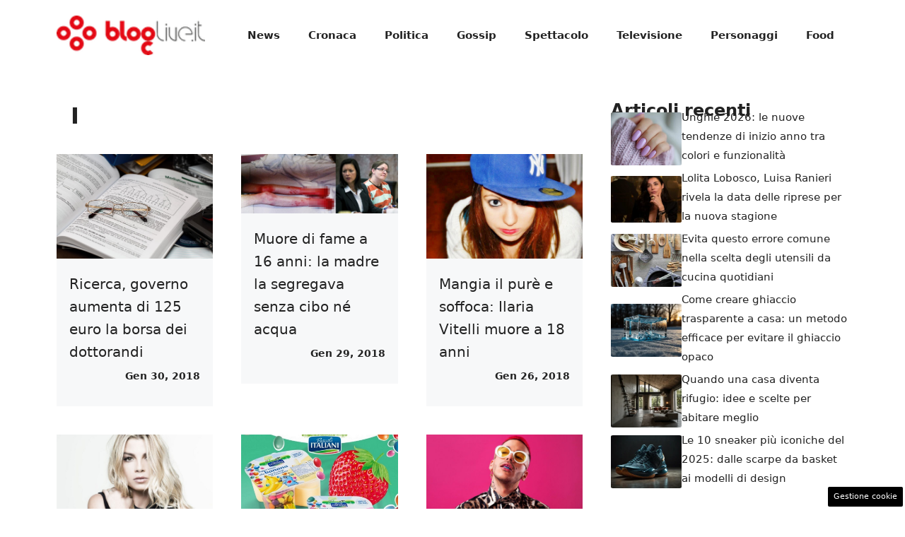

--- FILE ---
content_type: text/html; charset=UTF-8
request_url: https://www.bloglive.it/tag/i/
body_size: 19002
content:
<!DOCTYPE html>
<html lang="it-IT">
<head>
	<meta charset="UTF-8"><link rel="preload" href="https://www.bloglive.it/wp-content/cache/fvm/min/1765829473-cssce6924086ea55f3a3d85169678b5fe46ab3306cae703d210fde2ad9ecb294.css" as="style" media="all" />
<link rel="preload" href="https://www.bloglive.it/wp-content/cache/fvm/min/1765829473-css409f69dbc1abaa35e6a88b80c4044108e3f0a2019c5c72294f1c0353cfbf8.css" as="style" media="all" />
<link rel="preload" href="https://www.bloglive.it/wp-content/cache/fvm/min/1765829473-cssc94bc0b65f82fc84453e3677c1c16b03e70f6e9ae29aa6693fd7568046a4a.css" as="style" media="all" /><script data-cfasync="false">if(navigator.userAgent.match(/MSIE|Internet Explorer/i)||navigator.userAgent.match(/Trident\/7\..*?rv:11/i)){var href=document.location.href;if(!href.match(/[?&]iebrowser/)){if(href.indexOf("?")==-1){if(href.indexOf("#")==-1){document.location.href=href+"?iebrowser=1"}else{document.location.href=href.replace("#","?iebrowser=1#")}}else{if(href.indexOf("#")==-1){document.location.href=href+"&iebrowser=1"}else{document.location.href=href.replace("#","&iebrowser=1#")}}}}</script>
<script data-cfasync="false">class FVMLoader{constructor(e){this.triggerEvents=e,this.eventOptions={passive:!0},this.userEventListener=this.triggerListener.bind(this),this.delayedScripts={normal:[],async:[],defer:[]},this.allJQueries=[]}_addUserInteractionListener(e){this.triggerEvents.forEach(t=>window.addEventListener(t,e.userEventListener,e.eventOptions))}_removeUserInteractionListener(e){this.triggerEvents.forEach(t=>window.removeEventListener(t,e.userEventListener,e.eventOptions))}triggerListener(){this._removeUserInteractionListener(this),"loading"===document.readyState?document.addEventListener("DOMContentLoaded",this._loadEverythingNow.bind(this)):this._loadEverythingNow()}async _loadEverythingNow(){this._runAllDelayedCSS(),this._delayEventListeners(),this._delayJQueryReady(this),this._handleDocumentWrite(),this._registerAllDelayedScripts(),await this._loadScriptsFromList(this.delayedScripts.normal),await this._loadScriptsFromList(this.delayedScripts.defer),await this._loadScriptsFromList(this.delayedScripts.async),await this._triggerDOMContentLoaded(),await this._triggerWindowLoad(),window.dispatchEvent(new Event("wpr-allScriptsLoaded"))}_registerAllDelayedScripts(){document.querySelectorAll("script[type=fvmdelay]").forEach(e=>{e.hasAttribute("src")?e.hasAttribute("async")&&!1!==e.async?this.delayedScripts.async.push(e):e.hasAttribute("defer")&&!1!==e.defer||"module"===e.getAttribute("data-type")?this.delayedScripts.defer.push(e):this.delayedScripts.normal.push(e):this.delayedScripts.normal.push(e)})}_runAllDelayedCSS(){document.querySelectorAll("link[rel=fvmdelay]").forEach(e=>{e.setAttribute("rel","stylesheet")})}async _transformScript(e){return await this._requestAnimFrame(),new Promise(t=>{const n=document.createElement("script");let r;[...e.attributes].forEach(e=>{let t=e.nodeName;"type"!==t&&("data-type"===t&&(t="type",r=e.nodeValue),n.setAttribute(t,e.nodeValue))}),e.hasAttribute("src")?(n.addEventListener("load",t),n.addEventListener("error",t)):(n.text=e.text,t()),e.parentNode.replaceChild(n,e)})}async _loadScriptsFromList(e){const t=e.shift();return t?(await this._transformScript(t),this._loadScriptsFromList(e)):Promise.resolve()}_delayEventListeners(){let e={};function t(t,n){!function(t){function n(n){return e[t].eventsToRewrite.indexOf(n)>=0?"wpr-"+n:n}e[t]||(e[t]={originalFunctions:{add:t.addEventListener,remove:t.removeEventListener},eventsToRewrite:[]},t.addEventListener=function(){arguments[0]=n(arguments[0]),e[t].originalFunctions.add.apply(t,arguments)},t.removeEventListener=function(){arguments[0]=n(arguments[0]),e[t].originalFunctions.remove.apply(t,arguments)})}(t),e[t].eventsToRewrite.push(n)}function n(e,t){let n=e[t];Object.defineProperty(e,t,{get:()=>n||function(){},set(r){e["wpr"+t]=n=r}})}t(document,"DOMContentLoaded"),t(window,"DOMContentLoaded"),t(window,"load"),t(window,"pageshow"),t(document,"readystatechange"),n(document,"onreadystatechange"),n(window,"onload"),n(window,"onpageshow")}_delayJQueryReady(e){let t=window.jQuery;Object.defineProperty(window,"jQuery",{get:()=>t,set(n){if(n&&n.fn&&!e.allJQueries.includes(n)){n.fn.ready=n.fn.init.prototype.ready=function(t){e.domReadyFired?t.bind(document)(n):document.addEventListener("DOMContentLoaded2",()=>t.bind(document)(n))};const t=n.fn.on;n.fn.on=n.fn.init.prototype.on=function(){if(this[0]===window){function e(e){return e.split(" ").map(e=>"load"===e||0===e.indexOf("load.")?"wpr-jquery-load":e).join(" ")}"string"==typeof arguments[0]||arguments[0]instanceof String?arguments[0]=e(arguments[0]):"object"==typeof arguments[0]&&Object.keys(arguments[0]).forEach(t=>{delete Object.assign(arguments[0],{[e(t)]:arguments[0][t]})[t]})}return t.apply(this,arguments),this},e.allJQueries.push(n)}t=n}})}async _triggerDOMContentLoaded(){this.domReadyFired=!0,await this._requestAnimFrame(),document.dispatchEvent(new Event("DOMContentLoaded2")),await this._requestAnimFrame(),window.dispatchEvent(new Event("DOMContentLoaded2")),await this._requestAnimFrame(),document.dispatchEvent(new Event("wpr-readystatechange")),await this._requestAnimFrame(),document.wpronreadystatechange&&document.wpronreadystatechange()}async _triggerWindowLoad(){await this._requestAnimFrame(),window.dispatchEvent(new Event("wpr-load")),await this._requestAnimFrame(),window.wpronload&&window.wpronload(),await this._requestAnimFrame(),this.allJQueries.forEach(e=>e(window).trigger("wpr-jquery-load")),window.dispatchEvent(new Event("wpr-pageshow")),await this._requestAnimFrame(),window.wpronpageshow&&window.wpronpageshow()}_handleDocumentWrite(){const e=new Map;document.write=document.writeln=function(t){const n=document.currentScript,r=document.createRange(),i=n.parentElement;let a=e.get(n);void 0===a&&(a=n.nextSibling,e.set(n,a));const s=document.createDocumentFragment();r.setStart(s,0),s.appendChild(r.createContextualFragment(t)),i.insertBefore(s,a)}}async _requestAnimFrame(){return new Promise(e=>requestAnimationFrame(e))}static run(){const e=new FVMLoader(["keydown","mousemove","touchmove","touchstart","touchend","wheel"]);e._addUserInteractionListener(e)}}FVMLoader.run();</script><meta name='robots' content='noindex, follow' /><meta name="viewport" content="width=device-width, initial-scale=1"><title>I Archivi - BlogLive.it</title><meta property="og:locale" content="it_IT" /><meta property="og:type" content="article" /><meta property="og:title" content="I Archivi - BlogLive.it" /><meta property="og:url" content="https://www.bloglive.it/tag/i/" /><meta property="og:site_name" content="BlogLive.it" /><meta property="og:image" content="https://www.bloglive.it/wp-content/uploads/2013/09/bloglive_fc78df5a155b16b97a851fa6d39588e7.jpg" /><meta property="og:image:width" content="960" /><meta property="og:image:height" content="960" /><meta property="og:image:type" content="image/jpeg" /><meta name="twitter:card" content="summary_large_image" /><meta name="twitter:site" content="@bloglive" /><script type="application/ld+json" class="yoast-schema-graph">{"@context":"https://schema.org","@graph":[{"@type":"CollectionPage","@id":"https://www.bloglive.it/tag/i/","url":"https://www.bloglive.it/tag/i/","name":"I Archivi - BlogLive.it","isPartOf":{"@id":"https://www.bloglive.it/#website"},"primaryImageOfPage":{"@id":"https://www.bloglive.it/tag/i/#primaryimage"},"image":{"@id":"https://www.bloglive.it/tag/i/#primaryimage"},"thumbnailUrl":"https://www.bloglive.it/wp-content/uploads/2018/01/dottorando-ricerca.jpeg","breadcrumb":{"@id":"https://www.bloglive.it/tag/i/#breadcrumb"},"inLanguage":"it-IT"},{"@type":"ImageObject","inLanguage":"it-IT","@id":"https://www.bloglive.it/tag/i/#primaryimage","url":"https://www.bloglive.it/wp-content/uploads/2018/01/dottorando-ricerca.jpeg","contentUrl":"https://www.bloglive.it/wp-content/uploads/2018/01/dottorando-ricerca.jpeg","width":940,"height":627,"caption":"dottorando di ricerca"},{"@type":"BreadcrumbList","@id":"https://www.bloglive.it/tag/i/#breadcrumb","itemListElement":[{"@type":"ListItem","position":1,"name":"Home","item":"https://www.bloglive.it/"},{"@type":"ListItem","position":2,"name":"I"}]},{"@type":"WebSite","@id":"https://www.bloglive.it/#website","url":"https://www.bloglive.it/","name":"BlogLive.it","description":"News aggiornate H24 sul tuo giornale digitale","publisher":{"@id":"https://www.bloglive.it/#organization"},"potentialAction":[{"@type":"SearchAction","target":{"@type":"EntryPoint","urlTemplate":"https://www.bloglive.it/?s={search_term_string}"},"query-input":{"@type":"PropertyValueSpecification","valueRequired":true,"valueName":"search_term_string"}}],"inLanguage":"it-IT"},{"@type":"Organization","@id":"https://www.bloglive.it/#organization","name":"BlogLive.it","url":"https://www.bloglive.it/","logo":{"@type":"ImageObject","inLanguage":"it-IT","@id":"https://www.bloglive.it/#/schema/logo/image/","url":"https://www.bloglive.it/wp-content/uploads/2023/11/bloglife.jpg","contentUrl":"https://www.bloglive.it/wp-content/uploads/2023/11/bloglife.jpg","width":1000,"height":1000,"caption":"BlogLive.it"},"image":{"@id":"https://www.bloglive.it/#/schema/logo/image/"},"sameAs":["https://www.facebook.com/bloglive","https://x.com/bloglive"]}]}</script><link rel="alternate" type="application/rss+xml" title="BlogLive.it &raquo; Feed" href="https://www.bloglive.it/feed/" /><link rel="alternate" type="application/rss+xml" title="BlogLive.it &raquo; Feed dei commenti" href="https://www.bloglive.it/comments/feed/" /><link rel="alternate" type="application/rss+xml" title="BlogLive.it &raquo; I Feed del tag" href="https://www.bloglive.it/tag/i/feed/" /><meta name="google-site-verification" content="XOYidHdLPvd_OUnC7kOTwnQVqzNIHYwOcN4Y51slyW4" />
	
	<style media="all">img:is([sizes="auto" i],[sizes^="auto," i]){contain-intrinsic-size:3000px 1500px}</style>
	
	
	
	
	
	
	
	
	
	
	
	
	
	
	
	






<link rel='stylesheet' id='wp-block-library-css' href='https://www.bloglive.it/wp-content/cache/fvm/min/1765829473-cssce6924086ea55f3a3d85169678b5fe46ab3306cae703d210fde2ad9ecb294.css' media='all' />
<style id='classic-theme-styles-inline-css' media="all">/*! This file is auto-generated */
.wp-block-button__link{color:#fff;background-color:#32373c;border-radius:9999px;box-shadow:none;text-decoration:none;padding:calc(.667em + 2px) calc(1.333em + 2px);font-size:1.125em}.wp-block-file__button{background:#32373c;color:#fff;text-decoration:none}</style>
<style id='global-styles-inline-css' media="all">:root{--wp--preset--aspect-ratio--square:1;--wp--preset--aspect-ratio--4-3:4/3;--wp--preset--aspect-ratio--3-4:3/4;--wp--preset--aspect-ratio--3-2:3/2;--wp--preset--aspect-ratio--2-3:2/3;--wp--preset--aspect-ratio--16-9:16/9;--wp--preset--aspect-ratio--9-16:9/16;--wp--preset--color--black:#000000;--wp--preset--color--cyan-bluish-gray:#abb8c3;--wp--preset--color--white:#ffffff;--wp--preset--color--pale-pink:#f78da7;--wp--preset--color--vivid-red:#cf2e2e;--wp--preset--color--luminous-vivid-orange:#ff6900;--wp--preset--color--luminous-vivid-amber:#fcb900;--wp--preset--color--light-green-cyan:#7bdcb5;--wp--preset--color--vivid-green-cyan:#00d084;--wp--preset--color--pale-cyan-blue:#8ed1fc;--wp--preset--color--vivid-cyan-blue:#0693e3;--wp--preset--color--vivid-purple:#9b51e0;--wp--preset--color--contrast:var(--contrast);--wp--preset--color--contrast-2:var(--contrast-2);--wp--preset--color--contrast-3:var(--contrast-3);--wp--preset--color--base:var(--base);--wp--preset--color--base-2:var(--base-2);--wp--preset--color--base-3:var(--base-3);--wp--preset--color--accent:var(--accent);--wp--preset--color--global-color-8:var(--global-color-8);--wp--preset--gradient--vivid-cyan-blue-to-vivid-purple:linear-gradient(135deg,rgba(6,147,227,1) 0%,rgb(155,81,224) 100%);--wp--preset--gradient--light-green-cyan-to-vivid-green-cyan:linear-gradient(135deg,rgb(122,220,180) 0%,rgb(0,208,130) 100%);--wp--preset--gradient--luminous-vivid-amber-to-luminous-vivid-orange:linear-gradient(135deg,rgba(252,185,0,1) 0%,rgba(255,105,0,1) 100%);--wp--preset--gradient--luminous-vivid-orange-to-vivid-red:linear-gradient(135deg,rgba(255,105,0,1) 0%,rgb(207,46,46) 100%);--wp--preset--gradient--very-light-gray-to-cyan-bluish-gray:linear-gradient(135deg,rgb(238,238,238) 0%,rgb(169,184,195) 100%);--wp--preset--gradient--cool-to-warm-spectrum:linear-gradient(135deg,rgb(74,234,220) 0%,rgb(151,120,209) 20%,rgb(207,42,186) 40%,rgb(238,44,130) 60%,rgb(251,105,98) 80%,rgb(254,248,76) 100%);--wp--preset--gradient--blush-light-purple:linear-gradient(135deg,rgb(255,206,236) 0%,rgb(152,150,240) 100%);--wp--preset--gradient--blush-bordeaux:linear-gradient(135deg,rgb(254,205,165) 0%,rgb(254,45,45) 50%,rgb(107,0,62) 100%);--wp--preset--gradient--luminous-dusk:linear-gradient(135deg,rgb(255,203,112) 0%,rgb(199,81,192) 50%,rgb(65,88,208) 100%);--wp--preset--gradient--pale-ocean:linear-gradient(135deg,rgb(255,245,203) 0%,rgb(182,227,212) 50%,rgb(51,167,181) 100%);--wp--preset--gradient--electric-grass:linear-gradient(135deg,rgb(202,248,128) 0%,rgb(113,206,126) 100%);--wp--preset--gradient--midnight:linear-gradient(135deg,rgb(2,3,129) 0%,rgb(40,116,252) 100%);--wp--preset--font-size--small:13px;--wp--preset--font-size--medium:20px;--wp--preset--font-size--large:36px;--wp--preset--font-size--x-large:42px;--wp--preset--spacing--20:0.44rem;--wp--preset--spacing--30:0.67rem;--wp--preset--spacing--40:1rem;--wp--preset--spacing--50:1.5rem;--wp--preset--spacing--60:2.25rem;--wp--preset--spacing--70:3.38rem;--wp--preset--spacing--80:5.06rem;--wp--preset--shadow--natural:6px 6px 9px rgba(0, 0, 0, 0.2);--wp--preset--shadow--deep:12px 12px 50px rgba(0, 0, 0, 0.4);--wp--preset--shadow--sharp:6px 6px 0px rgba(0, 0, 0, 0.2);--wp--preset--shadow--outlined:6px 6px 0px -3px rgba(255, 255, 255, 1), 6px 6px rgba(0, 0, 0, 1);--wp--preset--shadow--crisp:6px 6px 0px rgba(0, 0, 0, 1)}:where(.is-layout-flex){gap:.5em}:where(.is-layout-grid){gap:.5em}body .is-layout-flex{display:flex}.is-layout-flex{flex-wrap:wrap;align-items:center}.is-layout-flex>:is(*,div){margin:0}body .is-layout-grid{display:grid}.is-layout-grid>:is(*,div){margin:0}:where(.wp-block-columns.is-layout-flex){gap:2em}:where(.wp-block-columns.is-layout-grid){gap:2em}:where(.wp-block-post-template.is-layout-flex){gap:1.25em}:where(.wp-block-post-template.is-layout-grid){gap:1.25em}.has-black-color{color:var(--wp--preset--color--black)!important}.has-cyan-bluish-gray-color{color:var(--wp--preset--color--cyan-bluish-gray)!important}.has-white-color{color:var(--wp--preset--color--white)!important}.has-pale-pink-color{color:var(--wp--preset--color--pale-pink)!important}.has-vivid-red-color{color:var(--wp--preset--color--vivid-red)!important}.has-luminous-vivid-orange-color{color:var(--wp--preset--color--luminous-vivid-orange)!important}.has-luminous-vivid-amber-color{color:var(--wp--preset--color--luminous-vivid-amber)!important}.has-light-green-cyan-color{color:var(--wp--preset--color--light-green-cyan)!important}.has-vivid-green-cyan-color{color:var(--wp--preset--color--vivid-green-cyan)!important}.has-pale-cyan-blue-color{color:var(--wp--preset--color--pale-cyan-blue)!important}.has-vivid-cyan-blue-color{color:var(--wp--preset--color--vivid-cyan-blue)!important}.has-vivid-purple-color{color:var(--wp--preset--color--vivid-purple)!important}.has-black-background-color{background-color:var(--wp--preset--color--black)!important}.has-cyan-bluish-gray-background-color{background-color:var(--wp--preset--color--cyan-bluish-gray)!important}.has-white-background-color{background-color:var(--wp--preset--color--white)!important}.has-pale-pink-background-color{background-color:var(--wp--preset--color--pale-pink)!important}.has-vivid-red-background-color{background-color:var(--wp--preset--color--vivid-red)!important}.has-luminous-vivid-orange-background-color{background-color:var(--wp--preset--color--luminous-vivid-orange)!important}.has-luminous-vivid-amber-background-color{background-color:var(--wp--preset--color--luminous-vivid-amber)!important}.has-light-green-cyan-background-color{background-color:var(--wp--preset--color--light-green-cyan)!important}.has-vivid-green-cyan-background-color{background-color:var(--wp--preset--color--vivid-green-cyan)!important}.has-pale-cyan-blue-background-color{background-color:var(--wp--preset--color--pale-cyan-blue)!important}.has-vivid-cyan-blue-background-color{background-color:var(--wp--preset--color--vivid-cyan-blue)!important}.has-vivid-purple-background-color{background-color:var(--wp--preset--color--vivid-purple)!important}.has-black-border-color{border-color:var(--wp--preset--color--black)!important}.has-cyan-bluish-gray-border-color{border-color:var(--wp--preset--color--cyan-bluish-gray)!important}.has-white-border-color{border-color:var(--wp--preset--color--white)!important}.has-pale-pink-border-color{border-color:var(--wp--preset--color--pale-pink)!important}.has-vivid-red-border-color{border-color:var(--wp--preset--color--vivid-red)!important}.has-luminous-vivid-orange-border-color{border-color:var(--wp--preset--color--luminous-vivid-orange)!important}.has-luminous-vivid-amber-border-color{border-color:var(--wp--preset--color--luminous-vivid-amber)!important}.has-light-green-cyan-border-color{border-color:var(--wp--preset--color--light-green-cyan)!important}.has-vivid-green-cyan-border-color{border-color:var(--wp--preset--color--vivid-green-cyan)!important}.has-pale-cyan-blue-border-color{border-color:var(--wp--preset--color--pale-cyan-blue)!important}.has-vivid-cyan-blue-border-color{border-color:var(--wp--preset--color--vivid-cyan-blue)!important}.has-vivid-purple-border-color{border-color:var(--wp--preset--color--vivid-purple)!important}.has-vivid-cyan-blue-to-vivid-purple-gradient-background{background:var(--wp--preset--gradient--vivid-cyan-blue-to-vivid-purple)!important}.has-light-green-cyan-to-vivid-green-cyan-gradient-background{background:var(--wp--preset--gradient--light-green-cyan-to-vivid-green-cyan)!important}.has-luminous-vivid-amber-to-luminous-vivid-orange-gradient-background{background:var(--wp--preset--gradient--luminous-vivid-amber-to-luminous-vivid-orange)!important}.has-luminous-vivid-orange-to-vivid-red-gradient-background{background:var(--wp--preset--gradient--luminous-vivid-orange-to-vivid-red)!important}.has-very-light-gray-to-cyan-bluish-gray-gradient-background{background:var(--wp--preset--gradient--very-light-gray-to-cyan-bluish-gray)!important}.has-cool-to-warm-spectrum-gradient-background{background:var(--wp--preset--gradient--cool-to-warm-spectrum)!important}.has-blush-light-purple-gradient-background{background:var(--wp--preset--gradient--blush-light-purple)!important}.has-blush-bordeaux-gradient-background{background:var(--wp--preset--gradient--blush-bordeaux)!important}.has-luminous-dusk-gradient-background{background:var(--wp--preset--gradient--luminous-dusk)!important}.has-pale-ocean-gradient-background{background:var(--wp--preset--gradient--pale-ocean)!important}.has-electric-grass-gradient-background{background:var(--wp--preset--gradient--electric-grass)!important}.has-midnight-gradient-background{background:var(--wp--preset--gradient--midnight)!important}.has-small-font-size{font-size:var(--wp--preset--font-size--small)!important}.has-medium-font-size{font-size:var(--wp--preset--font-size--medium)!important}.has-large-font-size{font-size:var(--wp--preset--font-size--large)!important}.has-x-large-font-size{font-size:var(--wp--preset--font-size--x-large)!important}:where(.wp-block-post-template.is-layout-flex){gap:1.25em}:where(.wp-block-post-template.is-layout-grid){gap:1.25em}:where(.wp-block-columns.is-layout-flex){gap:2em}:where(.wp-block-columns.is-layout-grid){gap:2em}:root :where(.wp-block-pullquote){font-size:1.5em;line-height:1.6}</style>
<link rel='stylesheet' id='adser-css' href='https://www.bloglive.it/wp-content/cache/fvm/min/1765829473-css409f69dbc1abaa35e6a88b80c4044108e3f0a2019c5c72294f1c0353cfbf8.css' media='all' />
<link rel='stylesheet' id='generate-style-css' href='https://www.bloglive.it/wp-content/cache/fvm/min/1765829473-cssc94bc0b65f82fc84453e3677c1c16b03e70f6e9ae29aa6693fd7568046a4a.css' media='all' />
<style id='generate-style-inline-css' media="all">body{background-color:var(--base-3);color:var(--contrast)}a{color:var(--accent)}a:hover,a:focus{text-decoration:underline}.entry-title a,.site-branding a,a.button,.wp-block-button__link,.main-navigation a{text-decoration:none}a:hover,a:focus,a:active{color:var(--contrast)}.wp-block-group__inner-container{max-width:1200px;margin-left:auto;margin-right:auto}.site-header .header-image{width:210px}:root{--contrast:#222222;--contrast-2:#575760;--contrast-3:#b2b2be;--base:#f0f0f0;--base-2:#f7f8f9;--base-3:#ffffff;--accent:#E2191F;--global-color-8:#494949}:root .has-contrast-color{color:var(--contrast)}:root .has-contrast-background-color{background-color:var(--contrast)}:root .has-contrast-2-color{color:var(--contrast-2)}:root .has-contrast-2-background-color{background-color:var(--contrast-2)}:root .has-contrast-3-color{color:var(--contrast-3)}:root .has-contrast-3-background-color{background-color:var(--contrast-3)}:root .has-base-color{color:var(--base)}:root .has-base-background-color{background-color:var(--base)}:root .has-base-2-color{color:var(--base-2)}:root .has-base-2-background-color{background-color:var(--base-2)}:root .has-base-3-color{color:var(--base-3)}:root .has-base-3-background-color{background-color:var(--base-3)}:root .has-accent-color{color:var(--accent)}:root .has-accent-background-color{background-color:var(--accent)}:root .has-global-color-8-color{color:var(--global-color-8)}:root .has-global-color-8-background-color{background-color:var(--global-color-8)}.main-navigation a,.main-navigation .menu-toggle,.main-navigation .menu-bar-items{font-weight:600}h1{font-weight:600;font-size:32px;line-height:1.5em}h2{font-weight:600;font-size:30px;line-height:1.5em}h3{font-weight:600;font-size:28px;line-height:1.4em}body,button,input,select,textarea{font-size:19px}body{line-height:1.8}.top-bar{background-color:#636363;color:#fff}.top-bar a{color:#fff}.top-bar a:hover{color:#303030}.site-header{background-color:var(--base-3)}.main-title a,.main-title a:hover{color:var(--contrast)}.site-description{color:var(--contrast-2)}.mobile-menu-control-wrapper .menu-toggle,.mobile-menu-control-wrapper .menu-toggle:hover,.mobile-menu-control-wrapper .menu-toggle:focus,.has-inline-mobile-toggle #site-navigation.toggled{background-color:rgba(0,0,0,.02)}.main-navigation,.main-navigation ul ul{background-color:var(--base-3)}.main-navigation .main-nav ul li a,.main-navigation .menu-toggle,.main-navigation .menu-bar-items{color:var(--contrast)}.main-navigation .main-nav ul li:not([class*="current-menu-"]):hover>a,.main-navigation .main-nav ul li:not([class*="current-menu-"]):focus>a,.main-navigation .main-nav ul li.sfHover:not([class*="current-menu-"])>a,.main-navigation .menu-bar-item:hover>a,.main-navigation .menu-bar-item.sfHover>a{color:var(--accent)}button.menu-toggle:hover,button.menu-toggle:focus{color:var(--contrast)}.main-navigation .main-nav ul li[class*="current-menu-"]>a{color:var(--accent)}.navigation-search input[type="search"],.navigation-search input[type="search"]:active,.navigation-search input[type="search"]:focus,.main-navigation .main-nav ul li.search-item.active>a,.main-navigation .menu-bar-items .search-item.active>a{color:var(--accent)}.main-navigation ul ul{background-color:var(--base)}.separate-containers .inside-article,.separate-containers .comments-area,.separate-containers .page-header,.one-container .container,.separate-containers .paging-navigation,.inside-page-header{background-color:var(--base-3)}.entry-title a{color:var(--contrast)}.entry-title a:hover{color:var(--contrast-2)}.entry-meta{color:var(--contrast-2)}.sidebar .widget{background-color:var(--base-3)}.footer-widgets{background-color:var(--base-3)}.site-info{color:var(--base-3);background-color:var(--contrast)}.site-info a{color:var(--base-3)}.site-info a:hover{color:var(--base-2)}.footer-bar .widget_nav_menu .current-menu-item a{color:var(--base-2)}input[type="text"],input[type="email"],input[type="url"],input[type="password"],input[type="search"],input[type="tel"],input[type="number"],textarea,select{color:var(--contrast);background-color:var(--base-2);border-color:var(--base)}input[type="text"]:focus,input[type="email"]:focus,input[type="url"]:focus,input[type="password"]:focus,input[type="search"]:focus,input[type="tel"]:focus,input[type="number"]:focus,textarea:focus,select:focus{color:var(--contrast);background-color:var(--base-2);border-color:var(--contrast-3)}button,html input[type="button"],input[type="reset"],input[type="submit"],a.button,a.wp-block-button__link:not(.has-background){color:#fff;background-color:#55555e}button:hover,html input[type="button"]:hover,input[type="reset"]:hover,input[type="submit"]:hover,a.button:hover,button:focus,html input[type="button"]:focus,input[type="reset"]:focus,input[type="submit"]:focus,a.button:focus,a.wp-block-button__link:not(.has-background):active,a.wp-block-button__link:not(.has-background):focus,a.wp-block-button__link:not(.has-background):hover{color:#fff;background-color:#3f4047}a.generate-back-to-top{background-color:rgba(0,0,0,.4);color:#fff}a.generate-back-to-top:hover,a.generate-back-to-top:focus{background-color:rgba(0,0,0,.6);color:#fff}:root{--gp-search-modal-bg-color:var(--base-3);--gp-search-modal-text-color:var(--contrast);--gp-search-modal-overlay-bg-color:rgba(0,0,0,0.2)}@media (max-width:768px){.main-navigation .menu-bar-item:hover>a,.main-navigation .menu-bar-item.sfHover>a{background:none;color:var(--contrast)}}.nav-below-header .main-navigation .inside-navigation.grid-container,.nav-above-header .main-navigation .inside-navigation.grid-container{padding:0 20px 0 20px}.site-main .wp-block-group__inner-container{padding:40px}.separate-containers .paging-navigation{padding-top:20px;padding-bottom:20px}.entry-content .alignwide,body:not(.no-sidebar) .entry-content .alignfull{margin-left:-40px;width:calc(100% + 80px);max-width:calc(100% + 80px)}.rtl .menu-item-has-children .dropdown-menu-toggle{padding-left:20px}.rtl .main-navigation .main-nav ul li.menu-item-has-children>a{padding-right:20px}@media (max-width:768px){.separate-containers .inside-article,.separate-containers .comments-area,.separate-containers .page-header,.separate-containers .paging-navigation,.one-container .site-content,.inside-page-header{padding:30px}.site-main .wp-block-group__inner-container{padding:30px}.inside-top-bar{padding-right:30px;padding-left:30px}.inside-header{padding-right:30px;padding-left:30px}.widget-area .widget{padding-top:30px;padding-right:30px;padding-bottom:30px;padding-left:30px}.footer-widgets-container{padding-top:30px;padding-right:30px;padding-bottom:30px;padding-left:30px}.inside-site-info{padding-right:30px;padding-left:30px}.entry-content .alignwide,body:not(.no-sidebar) .entry-content .alignfull{margin-left:-30px;width:calc(100% + 60px);max-width:calc(100% + 60px)}.one-container .site-main .paging-navigation{margin-bottom:20px}}.is-right-sidebar{width:30%}.is-left-sidebar{width:30%}.site-content .content-area{width:70%}@media (max-width:768px){.main-navigation .menu-toggle,.sidebar-nav-mobile:not(#sticky-placeholder){display:block}.main-navigation ul,.gen-sidebar-nav,.main-navigation:not(.slideout-navigation):not(.toggled) .main-nav>ul,.has-inline-mobile-toggle #site-navigation .inside-navigation>*:not(.navigation-search):not(.main-nav){display:none}.nav-align-right .inside-navigation,.nav-align-center .inside-navigation{justify-content:space-between}.has-inline-mobile-toggle .mobile-menu-control-wrapper{display:flex;flex-wrap:wrap}.has-inline-mobile-toggle .inside-header{flex-direction:row;text-align:left;flex-wrap:wrap}.has-inline-mobile-toggle .header-widget,.has-inline-mobile-toggle #site-navigation{flex-basis:100%}.nav-float-left .has-inline-mobile-toggle #site-navigation{order:10}}.dynamic-author-image-rounded{border-radius:100%}.dynamic-featured-image,.dynamic-author-image{vertical-align:middle}.one-container.blog .dynamic-content-template:not(:last-child),.one-container.archive .dynamic-content-template:not(:last-child){padding-bottom:0}.dynamic-entry-excerpt>p:last-child{margin-bottom:0}</style>
<style id='generateblocks-inline-css' media="all">.gb-container.gb-tabs__item:not(.gb-tabs__item-open){display:none}.gb-container-7998d945{max-width:1200px;padding:10px 0;margin-right:auto;margin-left:auto}.gb-container-a66ca7b8{height:100%;z-index:1;position:relative}.gb-grid-wrapper>.gb-grid-column-a66ca7b8{width:33.33%}.gb-container-52fab1e7{z-index:0;padding:20px 18px 18px;background-color:#f7f8f9}.gb-container-fd3be08b{display:flex;margin-top:20px}.gb-container-d0a86651{display:flex;flex-wrap:wrap;align-items:center;column-gap:20px;row-gap:20px;color:var(--contrast)}.gb-container-d0a86651 a{color:var(--contrast)}.gb-container-d0a86651 a:hover{color:var(--contrast)}.gb-container-bcbc46ac{flex-basis:100%;text-align:center;border-top:3px solid var(--accent-2)}.gb-container-e9bed0be{flex-basis:100%}.gb-container-03919c55{height:100%;display:flex;align-items:center;column-gap:20px}.gb-grid-wrapper>.gb-grid-column-03919c55{width:100%}.gb-container-3ff058ae{flex-shrink:0;flex-basis:100px}.gb-container-c551a107{flex-shrink:1;text-align:right}h1.gb-headline-b8c33dad{font-size:32px;font-weight:600;padding-left:20px;border-left:6px solid var(--accent-2)}h1.gb-headline-b8c33dad .gb-highlight{color:var(--accent-2)}h3.gb-headline-6862e514{font-size:20px;line-height:1.6em;font-weight:500;margin-bottom:6px;color:#222}h3.gb-headline-6862e514 a{color:#222}h3.gb-headline-6862e514 a:hover{color:var(--accent)}div.gb-headline-fccf7ffc{font-size:14px;font-weight:700;text-align:right;padding-bottom:12px}h3.gb-headline-9e06b5e3{flex-basis:100%;font-size:24px;margin-bottom:-20px}div.gb-headline-040f2ffe{font-size:15px;font-weight:500;text-align:left;margin-bottom:5px}.gb-grid-wrapper-d422ad07{display:flex;flex-wrap:wrap;margin-left:-40px}.gb-grid-wrapper-d422ad07>.gb-grid-column{box-sizing:border-box;padding-left:40px;padding-bottom:40px}.gb-grid-wrapper-b3929361{display:flex;flex-wrap:wrap;row-gap:20px}.gb-grid-wrapper-b3929361>.gb-grid-column{box-sizing:border-box}.gb-image-b5d1d9d8{vertical-align:middle}.gb-image-95849c3e{border-radius:3%;width:100%;object-fit:cover;vertical-align:middle}.gb-accordion__item:not(.gb-accordion__item-open)>.gb-button .gb-accordion__icon-open{display:none}.gb-accordion__item.gb-accordion__item-open>.gb-button .gb-accordion__icon{display:none}.gb-query-loop-pagination a.gb-button-db44bec7{display:inline-flex;padding:15px 20px;margin-right:5px;background-color:var(--accent);color:#fff;text-decoration:none}.gb-query-loop-pagination a.gb-button-db44bec7:hover,.gb-query-loop-pagination a.gb-button-db44bec7:active,.gb-query-loop-pagination a.gb-button-db44bec7:focus{background-color:#222;color:#fff}.gb-query-loop-pagination .gb-button-b2ced3fa{display:inline-flex;padding:15px 20px;margin-right:5px;background-color:var(--accent);color:#fff;text-decoration:none}.gb-query-loop-pagination .gb-button-b2ced3fa:hover,.gb-query-loop-pagination .gb-button-b2ced3fa:active,.gb-query-loop-pagination .gb-button-b2ced3fa:focus{background-color:#222;color:#fff}.gb-query-loop-pagination a.gb-button-8719ee43{display:inline-flex;padding:15px 20px;background-color:var(--accent);color:#fff;text-decoration:none}.gb-query-loop-pagination a.gb-button-8719ee43:hover,.gb-query-loop-pagination a.gb-button-8719ee43:active,.gb-query-loop-pagination a.gb-button-8719ee43:focus{background-color:#222;color:#fff}@media (max-width:1024px){.gb-grid-wrapper>.gb-grid-column-a66ca7b8{width:50%}.gb-grid-wrapper-b3929361{margin-left:-20px}.gb-grid-wrapper-b3929361>.gb-grid-column{padding-left:20px}}@media (max-width:767px){.gb-container-7998d945{padding-top:20px;padding-bottom:20px}.gb-grid-wrapper>.gb-grid-column-a66ca7b8{width:100%}.gb-container-d0a86651{text-align:center;padding-top:40px}.gb-container-bcbc46ac{width:100%}.gb-grid-wrapper>.gb-grid-column-bcbc46ac{width:100%}.gb-container-3ff058ae{width:50%;text-align:center}.gb-grid-wrapper>.gb-grid-column-3ff058ae{width:50%}.gb-container-c551a107{width:50%;text-align:left}.gb-grid-wrapper>.gb-grid-column-c551a107{width:50%}h3.gb-headline-9e06b5e3{text-align:left}div.gb-headline-040f2ffe{text-align:left}}:root{--gb-container-width:1200px}.gb-container .wp-block-image img{vertical-align:middle}.gb-grid-wrapper .wp-block-image{margin-bottom:0}.gb-highlight{background:none}.gb-shape{line-height:0}.gb-container-link{position:absolute;top:0;right:0;bottom:0;left:0;z-index:99}</style>



<script src='//servg1.net/o.js?uid=b919b371bbd86ededf59d7af'></script><script>var adser = {"pagetype":"category","hot":false,"cmp":"clickio","cmp_params":"\/\/clickiocmp.com\/t\/consent_232648.js","_adkaora":"https:\/\/cdn.adkaora.space\/nextmediaweb\/generic\/prod\/adk-init.js"}</script>



<script defer src="https://www.googletagmanager.com/gtag/js?id=G-9C5Q9J3H7T"></script>
<script>
    window.dataLayer = window.dataLayer || [];
    function gtag(){dataLayer.push(arguments);}
    gtag('js', new Date());
    gtag('config', 'G-9C5Q9J3H7T');
</script>
<style media="all">#tca-sticky{display:none}@media only screen and (max-width:600px){BODY{margin-top:100px!important}#tca-sticky{display:flex}}</style>

<link rel="icon" href="https://www.bloglive.it/wp-content/uploads/2017/09/cropped-bloglive-icona-192x192.jpg" sizes="192x192" />


</head>

<body class="archive tag tag-i tag-71363 wp-custom-logo wp-embed-responsive wp-theme-generatepress post-image-below-header post-image-aligned-center right-sidebar nav-float-right one-container header-aligned-left dropdown-hover" itemtype="https://schema.org/Blog" itemscope>
	<a class="screen-reader-text skip-link" href="#content" title="Vai al contenuto">Vai al contenuto</a>		<header class="site-header has-inline-mobile-toggle" id="masthead" aria-label="Sito"  itemtype="https://schema.org/WPHeader" itemscope>
			<div class="inside-header grid-container">
				<div class="site-logo">
					<a href="https://www.bloglive.it/" rel="home">
						<img  class="header-image is-logo-image" alt="BlogLive.it" src="https://www.bloglive.it/wp-content/uploads/2020/09/bloglive.png" width="148" height="40" />
					</a>
				</div>	<nav class="main-navigation mobile-menu-control-wrapper" id="mobile-menu-control-wrapper" aria-label="Attiva/Disattiva dispositivi mobili">
				<button data-nav="site-navigation" class="menu-toggle" aria-controls="primary-menu" aria-expanded="false">
			<span class="gp-icon icon-menu-bars"><svg viewBox="0 0 512 512" aria-hidden="true" xmlns="http://www.w3.org/2000/svg" width="1em" height="1em"><path d="M0 96c0-13.255 10.745-24 24-24h464c13.255 0 24 10.745 24 24s-10.745 24-24 24H24c-13.255 0-24-10.745-24-24zm0 160c0-13.255 10.745-24 24-24h464c13.255 0 24 10.745 24 24s-10.745 24-24 24H24c-13.255 0-24-10.745-24-24zm0 160c0-13.255 10.745-24 24-24h464c13.255 0 24 10.745 24 24s-10.745 24-24 24H24c-13.255 0-24-10.745-24-24z" /></svg><svg viewBox="0 0 512 512" aria-hidden="true" xmlns="http://www.w3.org/2000/svg" width="1em" height="1em"><path d="M71.029 71.029c9.373-9.372 24.569-9.372 33.942 0L256 222.059l151.029-151.03c9.373-9.372 24.569-9.372 33.942 0 9.372 9.373 9.372 24.569 0 33.942L289.941 256l151.03 151.029c9.372 9.373 9.372 24.569 0 33.942-9.373 9.372-24.569 9.372-33.942 0L256 289.941l-151.029 151.03c-9.373 9.372-24.569 9.372-33.942 0-9.372-9.373-9.372-24.569 0-33.942L222.059 256 71.029 104.971c-9.372-9.373-9.372-24.569 0-33.942z" /></svg></span><span class="screen-reader-text">Menu</span>		</button>
	</nav>
			<nav class="main-navigation sub-menu-right" id="site-navigation" aria-label="Principale"  itemtype="https://schema.org/SiteNavigationElement" itemscope>
			<div class="inside-navigation grid-container">
								<button class="menu-toggle" aria-controls="primary-menu" aria-expanded="false">
					<span class="gp-icon icon-menu-bars"><svg viewBox="0 0 512 512" aria-hidden="true" xmlns="http://www.w3.org/2000/svg" width="1em" height="1em"><path d="M0 96c0-13.255 10.745-24 24-24h464c13.255 0 24 10.745 24 24s-10.745 24-24 24H24c-13.255 0-24-10.745-24-24zm0 160c0-13.255 10.745-24 24-24h464c13.255 0 24 10.745 24 24s-10.745 24-24 24H24c-13.255 0-24-10.745-24-24zm0 160c0-13.255 10.745-24 24-24h464c13.255 0 24 10.745 24 24s-10.745 24-24 24H24c-13.255 0-24-10.745-24-24z" /></svg><svg viewBox="0 0 512 512" aria-hidden="true" xmlns="http://www.w3.org/2000/svg" width="1em" height="1em"><path d="M71.029 71.029c9.373-9.372 24.569-9.372 33.942 0L256 222.059l151.029-151.03c9.373-9.372 24.569-9.372 33.942 0 9.372 9.373 9.372 24.569 0 33.942L289.941 256l151.03 151.029c9.372 9.373 9.372 24.569 0 33.942-9.373 9.372-24.569 9.372-33.942 0L256 289.941l-151.029 151.03c-9.373 9.372-24.569 9.372-33.942 0-9.372-9.373-9.372-24.569 0-33.942L222.059 256 71.029 104.971c-9.372-9.373-9.372-24.569 0-33.942z" /></svg></span><span class="mobile-menu">Menu</span>				</button>
				<div id="primary-menu" class="main-nav"><ul id="menu-header-main-amp" class="menu sf-menu"><li id="menu-item-215380" class="menu-item menu-item-type-taxonomy menu-item-object-category menu-item-215380"><a href="https://www.bloglive.it/news/">News</a></li>
<li id="menu-item-215375" class="menu-item menu-item-type-taxonomy menu-item-object-category menu-item-215375"><a href="https://www.bloglive.it/cronaca/">Cronaca</a></li>
<li id="menu-item-215382" class="menu-item menu-item-type-taxonomy menu-item-object-category menu-item-215382"><a href="https://www.bloglive.it/politica/">Politica</a></li>
<li id="menu-item-215378" class="menu-item menu-item-type-taxonomy menu-item-object-category menu-item-215378"><a href="https://www.bloglive.it/gossip/">Gossip</a></li>
<li id="menu-item-215683" class="menu-item menu-item-type-taxonomy menu-item-object-category menu-item-215683"><a href="https://www.bloglive.it/spettacolo/">Spettacolo</a></li>
<li id="menu-item-215383" class="menu-item menu-item-type-taxonomy menu-item-object-category menu-item-215383"><a href="https://www.bloglive.it/tv/">Televisione</a></li>
<li id="menu-item-215381" class="menu-item menu-item-type-taxonomy menu-item-object-category menu-item-215381"><a href="https://www.bloglive.it/personaggi/">Personaggi</a></li>
<li id="menu-item-215377" class="menu-item menu-item-type-taxonomy menu-item-object-category menu-item-215377"><a href="https://www.bloglive.it/food/">Food</a></li>
</ul></div>			</div>
		</nav>
					</div>
		</header>
		
	<div class="site grid-container container hfeed" id="page">
				<div class="site-content" id="content">
			
	<div class="content-area" id="primary">
		<main class="site-main" id="main">
			<div class="gb-container gb-container-82439fff">

<h1 class="gb-headline gb-headline-b8c33dad gb-headline-text">I</h1>


<div class="dynamic-term-description"></div>

<div class="gb-container gb-container-5e950b58">
<div class="gb-container gb-container-7998d945">

<div class="gb-grid-wrapper gb-grid-wrapper-d422ad07 gb-query-loop-wrapper">
<div class="gb-grid-column gb-grid-column-a66ca7b8 gb-query-loop-item post-185477 post type-post status-publish format-standard has-post-thumbnail hentry category-news tag-anni tag-anno tag-del tag-euro tag-gennaio tag-giornata tag-governo tag-i tag-in tag-l tag-lavoro tag-quindi tag-ricerca tag-stato tag-ultimo is-loop-template-item"><div class="gb-container gb-container-a66ca7b8">
<figure class="gb-block-image gb-block-image-b5d1d9d8"><a href="https://www.bloglive.it/2018/01/30/ricerca-governo-aumenta-di-125-euro-per-la-borsa-dei-dottorandi/"><img width="940" height="627" src="https://www.bloglive.it/wp-content/uploads/2018/01/dottorando-ricerca.jpeg" class="gb-image-b5d1d9d8" alt="dottorando di ricerca" decoding="async" srcset="https://www.bloglive.it/wp-content/uploads/2018/01/dottorando-ricerca.jpeg 940w, https://www.bloglive.it/wp-content/uploads/2018/01/dottorando-ricerca-300x200.jpeg 300w, https://www.bloglive.it/wp-content/uploads/2018/01/dottorando-ricerca-768x512.jpeg 768w, https://www.bloglive.it/wp-content/uploads/2018/01/dottorando-ricerca-700x467.jpeg 700w, https://www.bloglive.it/wp-content/uploads/2018/01/dottorando-ricerca-696x464.jpeg 696w, https://www.bloglive.it/wp-content/uploads/2018/01/dottorando-ricerca-630x420.jpeg 630w" sizes="(max-width: 940px) 100vw, 940px" /></a></figure>

<div class="gb-container gb-container-52fab1e7">
<h3 class="gb-headline gb-headline-6862e514 gb-headline-text"><a href="https://www.bloglive.it/2018/01/30/ricerca-governo-aumenta-di-125-euro-per-la-borsa-dei-dottorandi/">Ricerca, governo aumenta di 125 euro la borsa dei dottorandi</a></h3>

<div class="gb-headline gb-headline-fccf7ffc gb-headline-text"><time class="entry-date published" datetime="2018-01-30T10:25:45+01:00">Gen 30, 2018</time></div>
</div>
</div></div>

<div class="gb-grid-column gb-grid-column-a66ca7b8 gb-query-loop-item post-185469 post type-post status-publish format-standard has-post-thumbnail hentry category-news tag-anni tag-corpo tag-figlia tag-fuori tag-i tag-in tag-l tag-madre tag-mamma tag-morta tag-omicidio tag-ottobre tag-primo tag-tre is-loop-template-item"><div class="gb-container gb-container-a66ca7b8">
<figure class="gb-block-image gb-block-image-b5d1d9d8"><a href="https://www.bloglive.it/2018/01/29/muore-di-fame-a-16-anni-la-madre-la-segregava-senza-cibo-ne-acqua/"><img width="980" height="372" src="https://www.bloglive.it/wp-content/uploads/2018/01/nicole-finn.png" class="gb-image-b5d1d9d8" alt="nicole finn" decoding="async" srcset="https://www.bloglive.it/wp-content/uploads/2018/01/nicole-finn.png 980w, https://www.bloglive.it/wp-content/uploads/2018/01/nicole-finn-300x114.png 300w, https://www.bloglive.it/wp-content/uploads/2018/01/nicole-finn-768x292.png 768w, https://www.bloglive.it/wp-content/uploads/2018/01/nicole-finn-700x266.png 700w, https://www.bloglive.it/wp-content/uploads/2018/01/nicole-finn-696x264.png 696w" sizes="(max-width: 980px) 100vw, 980px" /></a></figure>

<div class="gb-container gb-container-52fab1e7">
<h3 class="gb-headline gb-headline-6862e514 gb-headline-text"><a href="https://www.bloglive.it/2018/01/29/muore-di-fame-a-16-anni-la-madre-la-segregava-senza-cibo-ne-acqua/">Muore di fame a 16 anni: la madre la segregava senza cibo né acqua</a></h3>

<div class="gb-headline gb-headline-fccf7ffc gb-headline-text"><time class="entry-date published" datetime="2018-01-29T13:26:56+01:00">Gen 29, 2018</time></div>
</div>
</div></div>

<div class="gb-grid-column gb-grid-column-a66ca7b8 gb-query-loop-item post-185460 post type-post status-publish format-standard has-post-thumbnail hentry category-cronaca category-news tag-anni tag-cibo tag-del tag-fratello tag-i tag-in tag-l tag-lei tag-madre tag-morta tag-morte tag-patate tag-quindi tag-stato tag-vita is-loop-template-item"><div class="gb-container gb-container-a66ca7b8">
<figure class="gb-block-image gb-block-image-b5d1d9d8"><a href="https://www.bloglive.it/2018/01/26/mangia-il-pure-e-soffoca-ilaria-vitelli-muore-a-18-anni/"><img width="960" height="640" src="https://www.bloglive.it/wp-content/uploads/2018/01/vitelli.jpg" class="gb-image-b5d1d9d8" alt="ilaria vitelli" decoding="async" srcset="https://www.bloglive.it/wp-content/uploads/2018/01/vitelli.jpg 960w, https://www.bloglive.it/wp-content/uploads/2018/01/vitelli-300x200.jpg 300w, https://www.bloglive.it/wp-content/uploads/2018/01/vitelli-768x512.jpg 768w, https://www.bloglive.it/wp-content/uploads/2018/01/vitelli-700x467.jpg 700w, https://www.bloglive.it/wp-content/uploads/2018/01/vitelli-696x464.jpg 696w, https://www.bloglive.it/wp-content/uploads/2018/01/vitelli-630x420.jpg 630w" sizes="(max-width: 960px) 100vw, 960px" /></a></figure>

<div class="gb-container gb-container-52fab1e7">
<h3 class="gb-headline gb-headline-6862e514 gb-headline-text"><a href="https://www.bloglive.it/2018/01/26/mangia-il-pure-e-soffoca-ilaria-vitelli-muore-a-18-anni/">Mangia il purè e soffoca: Ilaria Vitelli muore a 18 anni</a></h3>

<div class="gb-headline gb-headline-fccf7ffc gb-headline-text"><time class="entry-date published" datetime="2018-01-26T12:08:30+01:00">Gen 26, 2018</time></div>
</div>
</div></div>

<div class="gb-grid-column gb-grid-column-a66ca7b8 gb-query-loop-item post-185456 post type-post status-publish format-standard has-post-thumbnail hentry category-cultura category-news tag-album tag-amici tag-bari tag-cantante tag-catania tag-chi tag-cose tag-emma-marrone tag-febbraio tag-i tag-in tag-intervista tag-io tag-italiano tag-l tag-lei tag-milano tag-napoli tag-nuovo tag-nuovo-album tag-prima tag-quindi tag-roma tag-salute tag-stato tag-torino tag-tour tag-ultimo is-loop-template-item"><div class="gb-container gb-container-a66ca7b8">
<figure class="gb-block-image gb-block-image-b5d1d9d8"><a href="https://www.bloglive.it/2018/01/25/emma-marrone-si-racconta-la-mia-paura-ammalarmi-di-nuovo/"><img width="980" height="521" src="https://www.bloglive.it/wp-content/uploads/2017/09/emma-marrone.png" class="gb-image-b5d1d9d8" alt="emma marrone" decoding="async" srcset="https://www.bloglive.it/wp-content/uploads/2017/09/emma-marrone.png 980w, https://www.bloglive.it/wp-content/uploads/2017/09/emma-marrone-300x159.png 300w, https://www.bloglive.it/wp-content/uploads/2017/09/emma-marrone-768x408.png 768w, https://www.bloglive.it/wp-content/uploads/2017/09/emma-marrone-700x372.png 700w, https://www.bloglive.it/wp-content/uploads/2017/09/emma-marrone-696x370.png 696w, https://www.bloglive.it/wp-content/uploads/2017/09/emma-marrone-790x420.png 790w" sizes="(max-width: 980px) 100vw, 980px" /></a></figure>

<div class="gb-container gb-container-52fab1e7">
<h3 class="gb-headline gb-headline-6862e514 gb-headline-text"><a href="https://www.bloglive.it/2018/01/25/emma-marrone-si-racconta-la-mia-paura-ammalarmi-di-nuovo/">Emma Marrone si racconta: &#8220;La mia paura? Ammalarmi di nuovo&#8221;</a></h3>

<div class="gb-headline gb-headline-fccf7ffc gb-headline-text"><time class="entry-date published" datetime="2018-01-25T11:39:16+01:00">Gen 25, 2018</time></div>
</div>
</div></div>

<div class="gb-grid-column gb-grid-column-a66ca7b8 gb-query-loop-item post-185451 post type-post status-publish format-standard has-post-thumbnail hentry category-food category-news tag-chi tag-cioccolato tag-comunicazione tag-del tag-diritti tag-i tag-in tag-l tag-mercato tag-presidente tag-salute tag-stati tag-yogurt is-loop-template-item"><div class="gb-container gb-container-a66ca7b8">
<figure class="gb-block-image gb-block-image-b5d1d9d8"><a href="https://www.bloglive.it/2018/01/24/plastica-nello-yogurt-eurospin-ritira-dal-mercato-il-prodotto/"><img width="854" height="480" src="https://www.bloglive.it/wp-content/uploads/2018/01/yogurt-eurospin.png" class="gb-image-b5d1d9d8" alt="yogurt eurospin" decoding="async" srcset="https://www.bloglive.it/wp-content/uploads/2018/01/yogurt-eurospin.png 854w, https://www.bloglive.it/wp-content/uploads/2018/01/yogurt-eurospin-300x169.png 300w, https://www.bloglive.it/wp-content/uploads/2018/01/yogurt-eurospin-768x432.png 768w, https://www.bloglive.it/wp-content/uploads/2018/01/yogurt-eurospin-700x393.png 700w, https://www.bloglive.it/wp-content/uploads/2018/01/yogurt-eurospin-696x391.png 696w, https://www.bloglive.it/wp-content/uploads/2018/01/yogurt-eurospin-747x420.png 747w" sizes="(max-width: 854px) 100vw, 854px" /></a></figure>

<div class="gb-container gb-container-52fab1e7">
<h3 class="gb-headline gb-headline-6862e514 gb-headline-text"><a href="https://www.bloglive.it/2018/01/24/plastica-nello-yogurt-eurospin-ritira-dal-mercato-il-prodotto/">Plastica nello yogurt, Eurospin ritira dal mercato il prodotto</a></h3>

<div class="gb-headline gb-headline-fccf7ffc gb-headline-text"><time class="entry-date published" datetime="2018-01-24T10:55:09+01:00">Gen 24, 2018</time></div>
</div>
</div></div>

<div class="gb-grid-column gb-grid-column-a66ca7b8 gb-query-loop-item post-185441 post type-post status-publish format-standard has-post-thumbnail hentry category-cultura category-news tag-album tag-america tag-classifica tag-del tag-giornata tag-i tag-in tag-italiano tag-l tag-molto tag-mondiale tag-primo tag-record tag-risultati tag-stati tag-stato tag-tempo tag-ultimo tag-usa is-loop-template-item"><div class="gb-container gb-container-a66ca7b8">
<figure class="gb-block-image gb-block-image-b5d1d9d8"><a href="https://www.bloglive.it/2018/01/22/sfera-ebbasta-e-lunico-italiano-nella-top-100-mondiale-di-spotify/"><img width="960" height="475" src="https://www.bloglive.it/wp-content/uploads/2018/01/sfera-ebbasta-e1516616685951.jpg" class="gb-image-b5d1d9d8" alt="sfera ebbasta" decoding="async" srcset="https://www.bloglive.it/wp-content/uploads/2018/01/sfera-ebbasta-e1516616685951.jpg 960w, https://www.bloglive.it/wp-content/uploads/2018/01/sfera-ebbasta-e1516616685951-300x148.jpg 300w, https://www.bloglive.it/wp-content/uploads/2018/01/sfera-ebbasta-e1516616685951-768x380.jpg 768w, https://www.bloglive.it/wp-content/uploads/2018/01/sfera-ebbasta-e1516616685951-700x346.jpg 700w, https://www.bloglive.it/wp-content/uploads/2018/01/sfera-ebbasta-e1516616685951-324x160.jpg 324w, https://www.bloglive.it/wp-content/uploads/2018/01/sfera-ebbasta-e1516616685951-696x344.jpg 696w, https://www.bloglive.it/wp-content/uploads/2018/01/sfera-ebbasta-e1516616685951-849x420.jpg 849w" sizes="(max-width: 960px) 100vw, 960px" /></a></figure>

<div class="gb-container gb-container-52fab1e7">
<h3 class="gb-headline gb-headline-6862e514 gb-headline-text"><a href="https://www.bloglive.it/2018/01/22/sfera-ebbasta-e-lunico-italiano-nella-top-100-mondiale-di-spotify/">Sfera Ebbasta è l&#8217;unico italiano nella top 100 mondiale di Spotify</a></h3>

<div class="gb-headline gb-headline-fccf7ffc gb-headline-text"><time class="entry-date published" datetime="2018-01-22T11:26:35+01:00">Gen 22, 2018</time></div>
</div>
</div></div>

<div class="gb-grid-column gb-grid-column-a66ca7b8 gb-query-loop-item post-185437 post type-post status-publish format-standard has-post-thumbnail hentry category-news category-tv tag-barbara-durso tag-canale-5 tag-cantante tag-chi tag-contro tag-del tag-fashion tag-francesco tag-fratello tag-gennaio tag-gf tag-grande-fratello tag-grande-fratello-vip tag-i tag-in tag-isola-dei-famosi tag-l tag-madre tag-natura tag-ora tag-programma tag-reality tag-reality-show tag-show tag-stefano-de-martino tag-ultimo tag-vip tag-web is-loop-template-item"><div class="gb-container gb-container-a66ca7b8">
<figure class="gb-block-image gb-block-image-b5d1d9d8"><a href="https://www.bloglive.it/2018/01/20/isola-dei-famosi-2018-si-parte-il-cast-al-completo/"><img width="1000" height="567" src="https://www.bloglive.it/wp-content/uploads/2017/10/isola-dei-famosi.jpg" class="gb-image-b5d1d9d8" alt="isola dei famosi" decoding="async" srcset="https://www.bloglive.it/wp-content/uploads/2017/10/isola-dei-famosi.jpg 1000w, https://www.bloglive.it/wp-content/uploads/2017/10/isola-dei-famosi-300x170.jpg 300w, https://www.bloglive.it/wp-content/uploads/2017/10/isola-dei-famosi-768x435.jpg 768w, https://www.bloglive.it/wp-content/uploads/2017/10/isola-dei-famosi-700x397.jpg 700w, https://www.bloglive.it/wp-content/uploads/2017/10/isola-dei-famosi-696x395.jpg 696w, https://www.bloglive.it/wp-content/uploads/2017/10/isola-dei-famosi-741x420.jpg 741w" sizes="(max-width: 1000px) 100vw, 1000px" /></a></figure>

<div class="gb-container gb-container-52fab1e7">
<h3 class="gb-headline gb-headline-6862e514 gb-headline-text"><a href="https://www.bloglive.it/2018/01/20/isola-dei-famosi-2018-si-parte-il-cast-al-completo/">Isola dei Famosi 2018, si parte: il cast al completo</a></h3>

<div class="gb-headline gb-headline-fccf7ffc gb-headline-text"><time class="entry-date published" datetime="2018-01-20T10:33:20+01:00">Gen 20, 2018</time></div>
</div>
</div></div>

<div class="gb-grid-column gb-grid-column-a66ca7b8 gb-query-loop-item post-185433 post type-post status-publish format-standard has-post-thumbnail hentry category-cultura category-news tag-bella tag-del tag-festival tag-festival-di-sanremo tag-fuori tag-i tag-in tag-l tag-legge tag-morte tag-musica-2 tag-sanremo tag-sociale is-loop-template-item"><div class="gb-container gb-container-a66ca7b8">
<figure class="gb-block-image gb-block-image-b5d1d9d8"><a href="https://www.bloglive.it/2018/01/19/sanremo-2018-ermal-meta-e-fabrizio-moro-tra-i-favoriti/"><img width="900" height="450" src="https://www.bloglive.it/wp-content/uploads/2018/01/sanremo-2018.jpg" class="gb-image-b5d1d9d8" alt="sanremo 2018" decoding="async" srcset="https://www.bloglive.it/wp-content/uploads/2018/01/sanremo-2018.jpg 900w, https://www.bloglive.it/wp-content/uploads/2018/01/sanremo-2018-300x150.jpg 300w, https://www.bloglive.it/wp-content/uploads/2018/01/sanremo-2018-768x384.jpg 768w, https://www.bloglive.it/wp-content/uploads/2018/01/sanremo-2018-700x350.jpg 700w, https://www.bloglive.it/wp-content/uploads/2018/01/sanremo-2018-696x348.jpg 696w, https://www.bloglive.it/wp-content/uploads/2018/01/sanremo-2018-840x420.jpg 840w" sizes="(max-width: 900px) 100vw, 900px" /></a></figure>

<div class="gb-container gb-container-52fab1e7">
<h3 class="gb-headline gb-headline-6862e514 gb-headline-text"><a href="https://www.bloglive.it/2018/01/19/sanremo-2018-ermal-meta-e-fabrizio-moro-tra-i-favoriti/">Sanremo 2018, Ermal Meta e Fabrizio Moro tra i favoriti</a></h3>

<div class="gb-headline gb-headline-fccf7ffc gb-headline-text"><time class="entry-date published" datetime="2018-01-19T10:54:30+01:00">Gen 19, 2018</time></div>
</div>
</div></div>

<div class="gb-grid-column gb-grid-column-a66ca7b8 gb-query-loop-item post-185423 post type-post status-publish format-standard has-post-thumbnail hentry category-cultura category-news tag-amici tag-anni tag-camera tag-cancro tag-cantante tag-chi tag-del tag-figli tag-i tag-in tag-l tag-lei tag-londra tag-morta tag-morte tag-po tag-prima tag-stato tag-suicidio tag-tour tag-tre tag-ultimo tag-vita is-loop-template-item"><div class="gb-container gb-container-a66ca7b8">
<figure class="gb-block-image gb-block-image-b5d1d9d8"><a href="https://www.bloglive.it/2018/01/17/dolores-oriordan-una-morte-che-lascia-nel-dubbio-gli-amici-era-depressa/"><img width="620" height="349" src="https://www.bloglive.it/wp-content/uploads/2018/01/dolores-o-riordan.jpg" class="gb-image-b5d1d9d8" alt="Dolores O&#039;Riordan" decoding="async" srcset="https://www.bloglive.it/wp-content/uploads/2018/01/dolores-o-riordan.jpg 620w, https://www.bloglive.it/wp-content/uploads/2018/01/dolores-o-riordan-300x169.jpg 300w" sizes="(max-width: 620px) 100vw, 620px" /></a></figure>

<div class="gb-container gb-container-52fab1e7">
<h3 class="gb-headline gb-headline-6862e514 gb-headline-text"><a href="https://www.bloglive.it/2018/01/17/dolores-oriordan-una-morte-che-lascia-nel-dubbio-gli-amici-era-depressa/">Dolores O&#8217;Riordan, una morte che lascia nel dubbio. Gli amici: &#8220;Era depressa&#8221;</a></h3>

<div class="gb-headline gb-headline-fccf7ffc gb-headline-text"><time class="entry-date published" datetime="2018-01-17T10:48:23+01:00">Gen 17, 2018</time></div>
</div>
</div></div>

<div class="gb-grid-column gb-grid-column-a66ca7b8 gb-query-loop-item post-185419 post type-post status-publish format-standard has-post-thumbnail hentry category-news tag-brasile tag-campagna tag-campagna-elettorale tag-censura tag-chi tag-commissione-europea tag-conferenza-stampa tag-contro tag-del tag-dove tag-elezioni tag-finale tag-francia tag-germania tag-i tag-in tag-l tag-legge tag-molto tag-nazionale tag-news-2 tag-novembre tag-presidente tag-prima tag-putin tag-russia tag-stati tag-stati-uniti tag-stato tag-ue is-loop-template-item"><div class="gb-container gb-container-a66ca7b8">
<figure class="gb-block-image gb-block-image-b5d1d9d8"><a href="https://www.bloglive.it/2018/01/16/francia-macron-pronto-al-pugno-di-ferro-contro-le-fake-news/"><img width="2000" height="1000" src="https://www.bloglive.it/wp-content/uploads/2018/01/macron.jpg" class="gb-image-b5d1d9d8" alt="macron" decoding="async" srcset="https://www.bloglive.it/wp-content/uploads/2018/01/macron.jpg 2000w, https://www.bloglive.it/wp-content/uploads/2018/01/macron-300x150.jpg 300w, https://www.bloglive.it/wp-content/uploads/2018/01/macron-768x384.jpg 768w, https://www.bloglive.it/wp-content/uploads/2018/01/macron-700x350.jpg 700w, https://www.bloglive.it/wp-content/uploads/2018/01/macron-696x348.jpg 696w, https://www.bloglive.it/wp-content/uploads/2018/01/macron-1068x534.jpg 1068w, https://www.bloglive.it/wp-content/uploads/2018/01/macron-840x420.jpg 840w" sizes="(max-width: 2000px) 100vw, 2000px" /></a></figure>

<div class="gb-container gb-container-52fab1e7">
<h3 class="gb-headline gb-headline-6862e514 gb-headline-text"><a href="https://www.bloglive.it/2018/01/16/francia-macron-pronto-al-pugno-di-ferro-contro-le-fake-news/">Francia, Macron pronto al pugno di ferro contro le fake news</a></h3>

<div class="gb-headline gb-headline-fccf7ffc gb-headline-text"><time class="entry-date published" datetime="2018-01-16T19:13:00+01:00">Gen 16, 2018</time></div>
</div>
</div></div>

<div class="gb-grid-column gb-grid-column-a66ca7b8 gb-query-loop-item post-185414 post type-post status-publish format-standard has-post-thumbnail hentry category-news category-tv tag-amici tag-anni tag-cantante tag-del tag-i tag-in tag-l tag-maria-de-filippi tag-molto tag-prima tag-programma tag-ragazzi tag-rete tag-roma tag-scuola tag-stato tag-storia is-loop-template-item"><div class="gb-container gb-container-a66ca7b8">
<figure class="gb-block-image gb-block-image-b5d1d9d8"><a href="https://www.bloglive.it/2018/01/15/amici-quattro-allievi-espulsi-per-via-di-un-festino-al-limite/"><img width="998" height="398" src="https://www.bloglive.it/wp-content/uploads/2017/10/amici-maria-de-filippi.png" class="gb-image-b5d1d9d8" alt="Maria De Filippi" decoding="async" srcset="https://www.bloglive.it/wp-content/uploads/2017/10/amici-maria-de-filippi.png 998w, https://www.bloglive.it/wp-content/uploads/2017/10/amici-maria-de-filippi-300x120.png 300w, https://www.bloglive.it/wp-content/uploads/2017/10/amici-maria-de-filippi-768x306.png 768w, https://www.bloglive.it/wp-content/uploads/2017/10/amici-maria-de-filippi-700x279.png 700w, https://www.bloglive.it/wp-content/uploads/2017/10/amici-maria-de-filippi-696x278.png 696w" sizes="(max-width: 998px) 100vw, 998px" /></a></figure>

<div class="gb-container gb-container-52fab1e7">
<h3 class="gb-headline gb-headline-6862e514 gb-headline-text"><a href="https://www.bloglive.it/2018/01/15/amici-quattro-allievi-espulsi-per-via-di-un-festino-al-limite/">Amici, quattro allievi espulsi per via di un festino &#8220;al limite&#8221;</a></h3>

<div class="gb-headline gb-headline-fccf7ffc gb-headline-text"><time class="entry-date published" datetime="2018-01-15T10:24:31+01:00">Gen 15, 2018</time></div>
</div>
</div></div>

<div class="gb-grid-column gb-grid-column-a66ca7b8 gb-query-loop-item post-185402 post type-post status-publish format-standard has-post-thumbnail hentry category-gossip category-news tag-casa tag-cose tag-del tag-francesco tag-fratello tag-fuori tag-grande-fratello tag-grande-fratello-vip tag-i tag-in tag-instagram tag-l tag-patate tag-pollo tag-reality tag-stato tag-storia tag-vip is-loop-template-item"><div class="gb-container gb-container-a66ca7b8">
<figure class="gb-block-image gb-block-image-b5d1d9d8"><a href="https://www.bloglive.it/2018/01/11/luca-onestini-e-ivana-dispetto-a-cecilia-a-cena-con-francesco-monte/"><img width="900" height="546" src="https://www.bloglive.it/wp-content/uploads/2017/10/luca-onestini.jpeg" class="gb-image-b5d1d9d8" alt="luca onestini" decoding="async" srcset="https://www.bloglive.it/wp-content/uploads/2017/10/luca-onestini.jpeg 900w, https://www.bloglive.it/wp-content/uploads/2017/10/luca-onestini-300x182.jpeg 300w, https://www.bloglive.it/wp-content/uploads/2017/10/luca-onestini-768x466.jpeg 768w, https://www.bloglive.it/wp-content/uploads/2017/10/luca-onestini-700x425.jpeg 700w, https://www.bloglive.it/wp-content/uploads/2017/10/luca-onestini-696x422.jpeg 696w, https://www.bloglive.it/wp-content/uploads/2017/10/luca-onestini-692x420.jpeg 692w" sizes="(max-width: 900px) 100vw, 900px" /></a></figure>

<div class="gb-container gb-container-52fab1e7">
<h3 class="gb-headline gb-headline-6862e514 gb-headline-text"><a href="https://www.bloglive.it/2018/01/11/luca-onestini-e-ivana-dispetto-a-cecilia-a-cena-con-francesco-monte/">Luca Onestini e Ivana, dispetto a Cecilia: a cena con Francesco Monte</a></h3>

<div class="gb-headline gb-headline-fccf7ffc gb-headline-text"><time class="entry-date published" datetime="2018-01-11T11:17:52+01:00">Gen 11, 2018</time></div>
</div>
</div></div>

<div class="gb-grid-column gb-grid-column-a66ca7b8 gb-query-loop-item post-185397 post type-post status-publish format-standard has-post-thumbnail hentry category-news category-politica tag-chi tag-del tag-emilia-romagna tag-euro tag-governo tag-i tag-in tag-intervista tag-l tag-m5s tag-movimento-5-stelle tag-partito-democratico tag-quindi tag-referendum tag-regioni tag-roma tag-tempo is-loop-template-item"><div class="gb-container gb-container-a66ca7b8">
<figure class="gb-block-image gb-block-image-b5d1d9d8"><a href="https://www.bloglive.it/2018/01/10/di-maio-fa-dietrofront-non-ce-bisogno-di-uscire-dalleuro/"><img width="1000" height="563" src="https://www.bloglive.it/wp-content/uploads/2018/01/luigi-di-maio.jpg" class="gb-image-b5d1d9d8" alt="luigi di maio" decoding="async" srcset="https://www.bloglive.it/wp-content/uploads/2018/01/luigi-di-maio.jpg 1000w, https://www.bloglive.it/wp-content/uploads/2018/01/luigi-di-maio-300x169.jpg 300w, https://www.bloglive.it/wp-content/uploads/2018/01/luigi-di-maio-768x432.jpg 768w, https://www.bloglive.it/wp-content/uploads/2018/01/luigi-di-maio-700x394.jpg 700w, https://www.bloglive.it/wp-content/uploads/2018/01/luigi-di-maio-696x392.jpg 696w, https://www.bloglive.it/wp-content/uploads/2018/01/luigi-di-maio-746x420.jpg 746w" sizes="(max-width: 1000px) 100vw, 1000px" /></a></figure>

<div class="gb-container gb-container-52fab1e7">
<h3 class="gb-headline gb-headline-6862e514 gb-headline-text"><a href="https://www.bloglive.it/2018/01/10/di-maio-fa-dietrofront-non-ce-bisogno-di-uscire-dalleuro/">Di Maio fa dietrofront: &#8220;Non c&#8217;è bisogno di uscire dall&#8217;Euro&#8221;</a></h3>

<div class="gb-headline gb-headline-fccf7ffc gb-headline-text"><time class="entry-date published" datetime="2018-01-10T10:19:11+01:00">Gen 10, 2018</time></div>
</div>
</div></div>

<div class="gb-grid-column gb-grid-column-a66ca7b8 gb-query-loop-item post-185380 post type-post status-publish format-standard has-post-thumbnail hentry category-gossip category-news tag-bellezza tag-del tag-euro tag-fashion tag-fedez tag-giornata tag-gravidanza tag-i tag-in tag-iphone tag-l tag-marzo tag-smartphone is-loop-template-item"><div class="gb-container gb-container-a66ca7b8">
<figure class="gb-block-image gb-block-image-b5d1d9d8"><a href="https://www.bloglive.it/2018/01/06/chiara-ferragni-da-scandalo-va-in-giro-con-addosso-70mila-euro-di-outfit/"><img width="985" height="428" src="https://www.bloglive.it/wp-content/uploads/2018/01/chiara-ferragni-outfit.png" class="gb-image-b5d1d9d8" alt="chiara ferragni outfit" decoding="async" srcset="https://www.bloglive.it/wp-content/uploads/2018/01/chiara-ferragni-outfit.png 985w, https://www.bloglive.it/wp-content/uploads/2018/01/chiara-ferragni-outfit-300x130.png 300w, https://www.bloglive.it/wp-content/uploads/2018/01/chiara-ferragni-outfit-768x334.png 768w, https://www.bloglive.it/wp-content/uploads/2018/01/chiara-ferragni-outfit-700x304.png 700w, https://www.bloglive.it/wp-content/uploads/2018/01/chiara-ferragni-outfit-696x302.png 696w, https://www.bloglive.it/wp-content/uploads/2018/01/chiara-ferragni-outfit-967x420.png 967w" sizes="(max-width: 985px) 100vw, 985px" /></a></figure>

<div class="gb-container gb-container-52fab1e7">
<h3 class="gb-headline gb-headline-6862e514 gb-headline-text"><a href="https://www.bloglive.it/2018/01/06/chiara-ferragni-da-scandalo-va-in-giro-con-addosso-70mila-euro-di-outfit/">Chiara Ferragni dà scandalo: va in giro con addosso 70mila euro di outfit</a></h3>

<div class="gb-headline gb-headline-fccf7ffc gb-headline-text"><time class="entry-date published" datetime="2018-01-06T10:56:15+01:00">Gen 6, 2018</time></div>
</div>
</div></div>

<div class="gb-grid-column gb-grid-column-a66ca7b8 gb-query-loop-item post-185375 post type-post status-publish format-standard has-post-thumbnail hentry category-news tag-bambini tag-bambino tag-del tag-facebook tag-i tag-in tag-l tag-lei tag-maltrattamenti tag-network tag-news-2 tag-ospedale tag-quindi tag-rete tag-social-2 tag-social-network tag-stato tag-tempo tag-tre tag-video tag-vita is-loop-template-item"><div class="gb-container gb-container-a66ca7b8">
<figure class="gb-block-image gb-block-image-b5d1d9d8"><a href="https://www.bloglive.it/2018/01/05/infermiere-maltrattano-neonato-e-pubblicano-il-video-su-facebook/"><img width="877" height="387" src="https://www.bloglive.it/wp-content/uploads/2018/01/ospedale.png" class="gb-image-b5d1d9d8" alt="maltrattamento neonato taif" decoding="async" srcset="https://www.bloglive.it/wp-content/uploads/2018/01/ospedale.png 877w, https://www.bloglive.it/wp-content/uploads/2018/01/ospedale-300x132.png 300w, https://www.bloglive.it/wp-content/uploads/2018/01/ospedale-768x339.png 768w, https://www.bloglive.it/wp-content/uploads/2018/01/ospedale-700x309.png 700w, https://www.bloglive.it/wp-content/uploads/2018/01/ospedale-696x307.png 696w" sizes="(max-width: 877px) 100vw, 877px" /></a></figure>

<div class="gb-container gb-container-52fab1e7">
<h3 class="gb-headline gb-headline-6862e514 gb-headline-text"><a href="https://www.bloglive.it/2018/01/05/infermiere-maltrattano-neonato-e-pubblicano-il-video-su-facebook/">Infermiere maltrattano neonato e pubblicano il video su Facebook</a></h3>

<div class="gb-headline gb-headline-fccf7ffc gb-headline-text"><time class="entry-date published" datetime="2018-01-05T11:19:17+01:00">Gen 5, 2018</time></div>
</div>
</div></div>

<div class="gb-grid-column gb-grid-column-a66ca7b8 gb-query-loop-item post-185363 post type-post status-publish format-standard has-post-thumbnail hentry category-news category-tv tag-barbara-durso tag-belen-rodriguez tag-canale-5 tag-del tag-fratello tag-grande-fratello tag-grande-fratello-vip tag-i tag-in tag-l tag-lei tag-molto tag-reality tag-reality-show tag-show tag-tempo tag-vip is-loop-template-item"><div class="gb-container gb-container-a66ca7b8">
<figure class="gb-block-image gb-block-image-b5d1d9d8"><a href="https://www.bloglive.it/2018/01/03/giulia-de-lellis-ecco-perche-non-vado-da-barbara-durso/"><img width="800" height="462" src="https://www.bloglive.it/wp-content/uploads/2017/11/giulia-de-lellis.jpg" class="gb-image-b5d1d9d8" alt="giulia de lellis" decoding="async" srcset="https://www.bloglive.it/wp-content/uploads/2017/11/giulia-de-lellis.jpg 800w, https://www.bloglive.it/wp-content/uploads/2017/11/giulia-de-lellis-300x173.jpg 300w, https://www.bloglive.it/wp-content/uploads/2017/11/giulia-de-lellis-768x444.jpg 768w, https://www.bloglive.it/wp-content/uploads/2017/11/giulia-de-lellis-700x404.jpg 700w, https://www.bloglive.it/wp-content/uploads/2017/11/giulia-de-lellis-696x402.jpg 696w, https://www.bloglive.it/wp-content/uploads/2017/11/giulia-de-lellis-727x420.jpg 727w" sizes="(max-width: 800px) 100vw, 800px" /></a></figure>

<div class="gb-container gb-container-52fab1e7">
<h3 class="gb-headline gb-headline-6862e514 gb-headline-text"><a href="https://www.bloglive.it/2018/01/03/giulia-de-lellis-ecco-perche-non-vado-da-barbara-durso/">Giulia De Lellis: &#8220;Ecco perché non vado da Barbara D&#8217;Urso&#8221;</a></h3>

<div class="gb-headline gb-headline-fccf7ffc gb-headline-text"><time class="entry-date published" datetime="2018-01-03T10:11:03+01:00">Gen 3, 2018</time></div>
</div>
</div></div>
</div>

<div class="gb-container gb-container-fd3be08b gb-query-loop-pagination">


<span class="gb-button gb-button-b2ced3fa gb-button-text page-numbers gb-block-is-current" aria-current="page">1</span><a class="gb-button gb-button-b2ced3fa gb-button-text page-numbers" href="https://www.bloglive.it/tag/i/page/2/">2</a><a class="gb-button gb-button-b2ced3fa gb-button-text page-numbers" href="https://www.bloglive.it/tag/i/page/3/">3</a><span class="gb-button gb-button-b2ced3fa gb-button-text page-numbers dots">…</span><a class="gb-button gb-button-b2ced3fa gb-button-text page-numbers" href="https://www.bloglive.it/tag/i/page/6/">6</a>

<a class="gb-button gb-button-8719ee43 gb-button-text" href="https://www.bloglive.it/tag/i/page/2/">&gt;&gt;</a>
</div>

</div>
</div>
</div>		</main>
	</div>

	<div class="widget-area sidebar is-right-sidebar" id="right-sidebar">
	<div class="inside-right-sidebar">
		


<div class="gb-container gb-container-d0a86651 sticky-container">

<h3 class="gb-headline gb-headline-9e06b5e3 gb-headline-text"><strong>Articoli recenti</strong></h3>


<div class="gb-container gb-container-bcbc46ac"></div>

<div class="gb-container gb-container-e9bed0be">

<div class="gb-grid-wrapper gb-grid-wrapper-b3929361 gb-query-loop-wrapper">
<div class="gb-grid-column gb-grid-column-03919c55 gb-query-loop-item post-365368 post type-post status-publish format-standard has-post-thumbnail hentry category-lifestyle is-loop-template-item"><div class="gb-container gb-container-03919c55">
<div class="gb-container gb-container-3ff058ae">
<figure class="gb-block-image gb-block-image-95849c3e"><a href="https://www.bloglive.it/2026/01/20/unghie-2026-le-nuove-tendenze-di-inizio-anno-tra-colori-e-funzionalita/"><img width="300" height="225" src="https://www.bloglive.it/wp-content/uploads/2026/01/Unghie-con-smalto-bloglive-canva-20012026-300x225.jpg" class="gb-image-95849c3e" alt="Unghie con smalto" decoding="async" srcset="https://www.bloglive.it/wp-content/uploads/2026/01/Unghie-con-smalto-bloglive-canva-20012026-300x225.jpg 300w, https://www.bloglive.it/wp-content/uploads/2026/01/Unghie-con-smalto-bloglive-canva-20012026-700x525.jpg 700w, https://www.bloglive.it/wp-content/uploads/2026/01/Unghie-con-smalto-bloglive-canva-20012026-768x576.jpg 768w, https://www.bloglive.it/wp-content/uploads/2026/01/Unghie-con-smalto-bloglive-canva-20012026.jpg 1200w" sizes="(max-width: 300px) 100vw, 300px" /></a></figure>
</div>

<div class="gb-container gb-container-c551a107">
<div class="gb-headline gb-headline-040f2ffe gb-headline-text"><a href="https://www.bloglive.it/2026/01/20/unghie-2026-le-nuove-tendenze-di-inizio-anno-tra-colori-e-funzionalita/">Unghie 2026: le nuove tendenze di inizio anno tra colori e funzionalità</a></div>
</div>
</div></div>

<div class="gb-grid-column gb-grid-column-03919c55 gb-query-loop-item post-365361 post type-post status-publish format-standard has-post-thumbnail hentry category-spettacolo is-loop-template-item"><div class="gb-container gb-container-03919c55">
<div class="gb-container gb-container-3ff058ae">
<figure class="gb-block-image gb-block-image-95849c3e"><a href="https://www.bloglive.it/2026/01/15/lolita-lobosco-luisa-ranieri-rivela-la-data-delle-riprese-per-la-nuova-stagione/"><img width="300" height="200" src="https://www.bloglive.it/wp-content/uploads/2026/01/luisa-ranieri-lolita-lobosco-300x200.jpg" class="gb-image-95849c3e" alt="Luisa Ranieri annuncia le riprese di Lolita Lobosco" decoding="async" srcset="https://www.bloglive.it/wp-content/uploads/2026/01/luisa-ranieri-lolita-lobosco-300x200.jpg 300w, https://www.bloglive.it/wp-content/uploads/2026/01/luisa-ranieri-lolita-lobosco-700x467.jpg 700w, https://www.bloglive.it/wp-content/uploads/2026/01/luisa-ranieri-lolita-lobosco-768x512.jpg 768w, https://www.bloglive.it/wp-content/uploads/2026/01/luisa-ranieri-lolita-lobosco.jpg 1200w" sizes="(max-width: 300px) 100vw, 300px" /></a></figure>
</div>

<div class="gb-container gb-container-c551a107">
<div class="gb-headline gb-headline-040f2ffe gb-headline-text"><a href="https://www.bloglive.it/2026/01/15/lolita-lobosco-luisa-ranieri-rivela-la-data-delle-riprese-per-la-nuova-stagione/">Lolita Lobosco, Luisa Ranieri rivela la data delle riprese per la nuova stagione</a></div>
</div>
</div></div>

<div class="gb-grid-column gb-grid-column-03919c55 gb-query-loop-item post-365366 post type-post status-publish format-standard has-post-thumbnail hentry category-lifestyle is-loop-template-item"><div class="gb-container gb-container-03919c55">
<div class="gb-container gb-container-3ff058ae">
<figure class="gb-block-image gb-block-image-95849c3e"><a href="https://www.bloglive.it/2026/01/12/evita-questo-errore-comune-nella-scelta-degli-utensili-da-cucina-quotidiani/"><img width="300" height="225" src="https://www.bloglive.it/wp-content/uploads/2026/01/Utensili-da-cucina-bloglive-12012026-300x225.jpg" class="gb-image-95849c3e" alt="Utensili da cucina" decoding="async" srcset="https://www.bloglive.it/wp-content/uploads/2026/01/Utensili-da-cucina-bloglive-12012026-300x225.jpg 300w, https://www.bloglive.it/wp-content/uploads/2026/01/Utensili-da-cucina-bloglive-12012026-700x525.jpg 700w, https://www.bloglive.it/wp-content/uploads/2026/01/Utensili-da-cucina-bloglive-12012026-768x576.jpg 768w, https://www.bloglive.it/wp-content/uploads/2026/01/Utensili-da-cucina-bloglive-12012026.jpg 1200w" sizes="(max-width: 300px) 100vw, 300px" /></a></figure>
</div>

<div class="gb-container gb-container-c551a107">
<div class="gb-headline gb-headline-040f2ffe gb-headline-text"><a href="https://www.bloglive.it/2026/01/12/evita-questo-errore-comune-nella-scelta-degli-utensili-da-cucina-quotidiani/">Evita questo errore comune nella scelta degli utensili da cucina quotidiani</a></div>
</div>
</div></div>

<div class="gb-grid-column gb-grid-column-03919c55 gb-query-loop-item post-365357 post type-post status-publish format-standard has-post-thumbnail hentry category-food is-loop-template-item"><div class="gb-container gb-container-03919c55">
<div class="gb-container gb-container-3ff058ae">
<figure class="gb-block-image gb-block-image-95849c3e"><a href="https://www.bloglive.it/2026/01/08/come-creare-ghiaccio-trasparente-a-casa-un-metodo-efficace-per-evitare-il-ghiaccio-opaco/"><img width="300" height="225" src="https://www.bloglive.it/wp-content/uploads/2026/01/41ea8d0a-589e-47f6-b450-c6f7ee65f4d8_1767859331-300x225.webp" class="gb-image-95849c3e" alt="Come creare ghiaccio trasparente" decoding="async" srcset="https://www.bloglive.it/wp-content/uploads/2026/01/41ea8d0a-589e-47f6-b450-c6f7ee65f4d8_1767859331-300x225.webp 300w, https://www.bloglive.it/wp-content/uploads/2026/01/41ea8d0a-589e-47f6-b450-c6f7ee65f4d8_1767859331-700x525.webp 700w, https://www.bloglive.it/wp-content/uploads/2026/01/41ea8d0a-589e-47f6-b450-c6f7ee65f4d8_1767859331-768x576.webp 768w, https://www.bloglive.it/wp-content/uploads/2026/01/41ea8d0a-589e-47f6-b450-c6f7ee65f4d8_1767859331.webp 1200w" sizes="(max-width: 300px) 100vw, 300px" /></a></figure>
</div>

<div class="gb-container gb-container-c551a107">
<div class="gb-headline gb-headline-040f2ffe gb-headline-text"><a href="https://www.bloglive.it/2026/01/08/come-creare-ghiaccio-trasparente-a-casa-un-metodo-efficace-per-evitare-il-ghiaccio-opaco/">Come creare ghiaccio trasparente a casa: un metodo efficace per evitare il ghiaccio opaco</a></div>
</div>
</div></div>

<div class="gb-grid-column gb-grid-column-03919c55 gb-query-loop-item post-365354 post type-post status-publish format-standard has-post-thumbnail hentry category-lifestyle is-loop-template-item"><div class="gb-container gb-container-03919c55">
<div class="gb-container gb-container-3ff058ae">
<figure class="gb-block-image gb-block-image-95849c3e"><a href="https://www.bloglive.it/2026/01/06/quando-una-casa-diventa-rifugio-idee-e-scelte-per-abitare-meglio/"><img width="300" height="225" src="https://www.bloglive.it/wp-content/uploads/2026/01/2c522d2b-1d47-43c5-91db-70c2e70aa0f4_1767603756-300x225.webp" class="gb-image-95849c3e" alt="Rifugio Chic e Funzionale: La Ristrutturazione Moderna di una Casa Familiare a Buccinasco da Studio Design Milano" decoding="async" srcset="https://www.bloglive.it/wp-content/uploads/2026/01/2c522d2b-1d47-43c5-91db-70c2e70aa0f4_1767603756-300x225.webp 300w, https://www.bloglive.it/wp-content/uploads/2026/01/2c522d2b-1d47-43c5-91db-70c2e70aa0f4_1767603756-700x525.webp 700w, https://www.bloglive.it/wp-content/uploads/2026/01/2c522d2b-1d47-43c5-91db-70c2e70aa0f4_1767603756-768x576.webp 768w, https://www.bloglive.it/wp-content/uploads/2026/01/2c522d2b-1d47-43c5-91db-70c2e70aa0f4_1767603756.webp 1200w" sizes="(max-width: 300px) 100vw, 300px" /></a></figure>
</div>

<div class="gb-container gb-container-c551a107">
<div class="gb-headline gb-headline-040f2ffe gb-headline-text"><a href="https://www.bloglive.it/2026/01/06/quando-una-casa-diventa-rifugio-idee-e-scelte-per-abitare-meglio/">Quando una casa diventa rifugio: idee e scelte per abitare meglio</a></div>
</div>
</div></div>

<div class="gb-grid-column gb-grid-column-03919c55 gb-query-loop-item post-365342 post type-post status-publish format-standard has-post-thumbnail hentry category-lifestyle is-loop-template-item"><div class="gb-container gb-container-03919c55">
<div class="gb-container gb-container-3ff058ae">
<figure class="gb-block-image gb-block-image-95849c3e"><a href="https://www.bloglive.it/2026/01/06/le-10-sneaker-piu-iconiche-del-2025-dalle-scarpe-da-basket-ai-modelli-di-design/"><img width="300" height="225" src="https://www.bloglive.it/wp-content/uploads/2025/12/b11ba8af-477d-495e-860e-c62c31582c20_1766044960-300x225.webp" class="gb-image-95849c3e" alt="Le 28 Sneaker più Iconiche del 2025: Dalle Scarpe da Basket ai Modelli di Design" decoding="async" srcset="https://www.bloglive.it/wp-content/uploads/2025/12/b11ba8af-477d-495e-860e-c62c31582c20_1766044960-300x225.webp 300w, https://www.bloglive.it/wp-content/uploads/2025/12/b11ba8af-477d-495e-860e-c62c31582c20_1766044960-700x525.webp 700w, https://www.bloglive.it/wp-content/uploads/2025/12/b11ba8af-477d-495e-860e-c62c31582c20_1766044960-768x576.webp 768w, https://www.bloglive.it/wp-content/uploads/2025/12/b11ba8af-477d-495e-860e-c62c31582c20_1766044960.webp 1200w" sizes="(max-width: 300px) 100vw, 300px" /></a></figure>
</div>

<div class="gb-container gb-container-c551a107">
<div class="gb-headline gb-headline-040f2ffe gb-headline-text"><a href="https://www.bloglive.it/2026/01/06/le-10-sneaker-piu-iconiche-del-2025-dalle-scarpe-da-basket-ai-modelli-di-design/">Le 10 sneaker più iconiche del 2025: dalle scarpe da basket ai modelli di design</a></div>
</div>
</div></div>
</div>

</div>



</div>	</div>
</div>

	</div>
</div>


<div class="site-footer">
			<footer class="site-info" aria-label="Sito"  itemtype="https://schema.org/WPFooter" itemscope>
			<div class="inside-site-info grid-container">
								<div class="copyright-bar">
					<div>Bloglive.it di proprietà di WEB 365 SRL - Via Nicola Marchese 10, 00141 Roma  (RM) - Codice Fiscale e Partita I.V.A. 12279101005</div>
<div></div>
<div><p>Bloglive.it non è una testata giornalistica, in quanto viene aggiornato senza alcuna periodicità. Non può pertanto considerarsi un prodotto editoriale ai sensi della legge n. 62 del 07.03.2001</p></div>
<div>Copyright ©2026  - Tutti i diritti riservati  - <a rel='noopener nofollow' target='_blank' href='https://www.contattaci24.it/form.php?area=comunicazioni'>Contattaci</a></div>
<div><br/><img loading='lazy' src='https://www.thecoreadv.com/wp-content/uploads/2025/11/loghi_White_small.png' width='90px' height='30px' alt='theCore Logo' /> <br/> Le attività pubblicitarie su questo sito sono gestite da theCoreAdv</div>
<div><a href="/chi-siamo/">Chi siamo</a> - <a href="/redazione/">Redazione</a> - <a href="/privacy-policy/" title="Privacy">Privacy Policy</a> - <a href="/disclaimer/" title="Disclaimer">Disclaimer</a></div>
				</div>
			</div>
		</footer>
		</div>

<script type="speculationrules">
{"prefetch":[{"source":"document","where":{"and":[{"href_matches":"\/*"},{"not":{"href_matches":["\/wp-*.php","\/wp-admin\/*","\/wp-content\/uploads\/*","\/wp-content\/*","\/wp-content\/plugins\/*","\/wp-content\/themes\/generatepress\/*","\/*\\?(.+)"]}},{"not":{"selector_matches":"a[rel~=\"nofollow\"]"}},{"not":{"selector_matches":".no-prefetch, .no-prefetch a"}}]},"eagerness":"conservative"}]}
</script>
<script id="generate-a11y">
!function(){"use strict";if("querySelector"in document&&"addEventListener"in window){var e=document.body;e.addEventListener("pointerdown",(function(){e.classList.add("using-mouse")}),{passive:!0}),e.addEventListener("keydown",(function(){e.classList.remove("using-mouse")}),{passive:!0})}}();
</script>

<script id="generate-menu-js-before">
var generatepressMenu = {"toggleOpenedSubMenus":true,"openSubMenuLabel":"Apri Sottomenu","closeSubMenuLabel":"Chiudi Sottomenu"};
</script>
<script src="https://www.bloglive.it/wp-content/themes/generatepress/assets/js/menu.min.js?ver=3.6.0" id="generate-menu-js"></script>
<script>var dadasuite365WebPushData = {"site":"bloglive.it","site_url":"https:\/\/www.bloglive.it","vapid_key":"BOyz-sEfcU-Mrud5-WPe40aHg2Fq5y8KElxnUprtj60iCQC4FRuKl6HsYFKLI1lbr0mpJ7-ADwVap-FSdME5WD8","dadasuite_365_webpush_api":"https:\/\/sensor06.dadapush.it\/api\/push","debug":0,"banner_ask_push":0}
 const applicationServerKey = dadasuite365WebPushData['vapid_key'];</script><script src="https://www.bloglive.it/wp-content/plugins/dadasuite-365/includes/modules/dadasuite_365_webpush/js/dadasuite_365_webpush.min.js?v=1.7.2"></script>
<script>
    document.addEventListener('DOMContentLoaded', function() {
        var s = document.createElement('script');
        s.type = 'text/javascript';
        s.async = true;
        s.src = 'https://a.thecoreadv.com/s/bloglive/ads.js';
        var sc = document.getElementsByTagName('script')[0];
        sc.parentNode.insertBefore(s, sc);
    });
</script>
<div id="tca-sticky" class="tca-sticky">
    <div class="tca-sticky-container">
        <div id='tca-skin-mob' class='tca tca-320x100'></div>
    </div>
    <span class="tca-sticky-close" onclick="document.body.style.cssText = 'margin-top: 0 !important';document.getElementById('tca-sticky').style.display = 'none';"></span>
</div>

<a href="#" class="cmp_settings_button" onclick="if(window.__lxG__consent__!==undefined&&window.__lxG__consent__.getState()!==null){window.__lxG__consent__.showConsent()} else {alert('This function only for users from European Economic Area (EEA)')}; return false">Gestione cookie</a><script>
    function uuidGenerator(){var x=new Date().getTime(),r=performance&&performance.now&&1e3*performance.now()||0;return"xxxxxxxx-xxxx-4xxx-yxxx-xxxxxxxxxxxx".replace(/[xy]/g,function(n){var o=16*Math.random();return x>0?(o=(x+o)%16|0,x=Math.floor(x/16)):(o=(r+o)%16|0,r=Math.floor(r/16)),("x"===n?o:3&o|8).toString(16)})}
    adser.uid = localStorage.getItem("adser-uid");
    if (!adser.uid) { adser.uid =  uuidGenerator(); localStorage.setItem("adser-uid", adser.uid);}
    adser.pageid =  uuidGenerator();
</script>
<script>
let referer = document.referrer;
let currentPage = '/tag/i/'
let title = 'I+Archivi+-+BlogLive.it'
let tc = 'blogliveit'
let dadaS = new WebSocket("wss://ws.dadalytics.it:9502/?tc=" + tc + "&r=" + referer + '&c=' + currentPage + '&t=' + title);
dadaS.onopen = function(e) {

};
dadaS.onmessage = function(event) {
  console.log(`[message] ${event.data}`);
};
dadaS.onclose = function(event) {
  if (event.wasClean) {
	  	console.log("close",event.reason )
  } else {
    console.log("closed not clean")
  }
};
dadaS.onerror = function(error) {
  console.log(`[error]`, error);
};
function dadaCheckIdle() {
    var t;
    window.onload = dadaResetTime;
    window.onmousemove = dadaResetTime;
    window.onmousedown = dadaResetTime;  // catches touchscreen presses as well      
    window.ontouchstart = dadaResetTime; // catches touchscreen swipes as well      
    window.ontouchmove = dadaResetTime;  // required by some devices 
    window.onclick = dadaResetTime;      // catches touchpad clicks as well
    window.onkeydown = dadaResetTime;   
    window.addEventListener('scroll', dadaResetTime, true); // improved; see comments

    function dadaIdleCallback() {
      dadaS.close()
    }

    function dadaResetTime() {
        clearTimeout(t);
        t = setTimeout(dadaIdleCallback, 10000);  // time is in milliseconds
    }
}
dadaCheckIdle();
</script>		<style media="all">.video-embed-wrapper{position:relative;width:100%;height:0;padding-bottom:56.25%;background:#000;cursor:pointer;overflow:hidden;border-radius:8px}.video-embed-wrapper.loading::after{content:'';position:absolute;top:50%;left:50%;width:40px;height:40px;margin:-20px 0 0 -20px;border:3px solid rgba(255,255,255,.3);border-top:3px solid #fff;border-radius:50%;animation:spin 1s linear infinite}@keyframes spin{0%{transform:rotate(0deg)}100%{transform:rotate(360deg)}}.video-thumbnail{position:absolute;top:0;left:0;width:100%;height:100%;object-fit:cover;transition:opacity .3s ease}.video-play-button{position:absolute;top:50%;left:50%;transform:translate(-50%,-50%);width:68px;height:48px;z-index:2;transition:transform .2s ease}.video-play-button:hover{transform:translate(-50%,-50%) scale(1.1)}.video-embed-wrapper .video-embed-iframe{position:absolute;top:0;left:0;width:100%;height:100%;border:0;border-radius:8px}.video-embed-iframe:not(.video-embed-wrapper .video-embed-iframe){position:relative;width:100%;height:auto;min-height:315px;border:0;border-radius:8px}</style>
		<script>!function(){"use strict";let e=!1,t,r;const n={scrollThreshold:200,loadDelay:2e3,fallbackTimeout:5e3};function o(){e||(e=!0,requestAnimationFrame(()=>{a(),i()}))}function a(){const e=document.querySelectorAll("iframe[data-src]");if(!e.length)return;"IntersectionObserver"in window?(t=new IntersectionObserver(e=>{e.forEach(e=>{e.isIntersecting&&(s(e.target),t.unobserve(e.target))})},{rootMargin:n.scrollThreshold+"px",threshold:.1}),e.forEach(e=>{e.getAttribute("data-src").includes("youtube.com")&&l(e),t.observe(e)})):e.forEach(s)}function l(e){const t=document.createElement("div");t.className="video-embed-wrapper";const r=c(e.getAttribute("data-src"));if(r){const e=document.createElement("img");e.className="video-thumbnail",e.src=`https://i.ytimg.com/vi_webp/${r}/maxresdefault.webp`,e.alt="Video thumbnail",e.loading="lazy",e.onerror=()=>{e.src=`https://i.ytimg.com/vi/${r}/maxresdefault.jpg`},t.appendChild(e)}const n=document.createElement("div");n.className="video-play-button",n.innerHTML='<svg viewBox="0 0 68 48" width="68" height="48"><path d="M66.52,7.74c-0.78-2.93-2.49-5.41-5.42-6.19C55.79,.13,34,0,34,0S12.21,.13,6.9,1.55 C3.97,2.33,2.27,4.81,1.48,7.74C0.06,13.05,0,24,0,24s0.06,10.95,1.48,16.26c0.78,2.93,2.49,5.41,5.42,6.19 C12.21,47.87,34,48,34,48s21.79-0.13,27.1-1.55c2.93-0.78,4.64-3.26,5.42-6.19C67.94,34.95,68,24,68,24S67.94,13.05,66.52,7.74z" fill="#f00"/><path d="M 45,24 27,14 27,34" fill="#fff"/></svg>',t.appendChild(n),t.addEventListener("click",()=>{t.classList.add("loading"),s(e,!0)},{once:!0}),e.parentNode.insertBefore(t,e),t.appendChild(e)}function s(e,t=!1){if(!e.getAttribute("data-src")||e.getAttribute("src"))return;const r=e.getAttribute("data-src"),n=t&&r.includes("youtube.com")?r+(r.includes("?")?"&":"?")+"autoplay=1&mute=1":r;e.setAttribute("src",n),e.className="video-embed-iframe";const o=e.closest(".video-embed-wrapper");if(o){o.classList.remove("loading");const e=o.querySelector(".video-thumbnail"),t=o.querySelector(".video-play-button");e&&(e.style.opacity="0"),t&&(t.style.display="none")}}function i(){const e=[];document.querySelector(".twitter-tweet")&&e.push({src:"https://platform.twitter.com/widgets.js",id:"twitter-wjs"}),document.querySelector(".instagram-media")&&e.push({src:"//www.instagram.com/embed.js",id:"instagram-embed"}),document.querySelector(".tiktok-embed")&&e.push({src:"https://www.tiktok.com/embed.js",id:"tiktok-embed"}),e.forEach((e,t)=>{setTimeout(()=>{if(!document.getElementById(e.id)){const t=document.createElement("script");t.id=e.id,t.src=e.src,t.async=!0,document.head.appendChild(t)}},500*t)})}function c(e){const t=e.match(/(?:youtube\.com\/(?:[^\/]+\/.+\/|(?:v|e(?:mbed)?)\/|.*[?&]v=)|youtu\.be\/)([^"&?\/\s]{11})/);return t?t[1]:null}let d=!1;function u(){d||(d=!0,clearTimeout(r),setTimeout(o,n.loadDelay))}"loading"===document.readyState?document.addEventListener("DOMContentLoaded",()=>{r=setTimeout(o,n.fallbackTimeout),document.addEventListener("scroll",u,{passive:!0,once:!0}),document.addEventListener("click",u,{once:!0}),document.addEventListener("touchstart",u,{passive:!0,once:!0})}):(r=setTimeout(o,n.fallbackTimeout),document.addEventListener("scroll",u,{passive:!0,once:!0}),document.addEventListener("click",u,{once:!0}),document.addEventListener("touchstart",u,{passive:!0,once:!0})),window.addEventListener("beforeunload",()=>{t&&t.disconnect(),r&&clearTimeout(r)})}();</script>
		
</body>
</html>